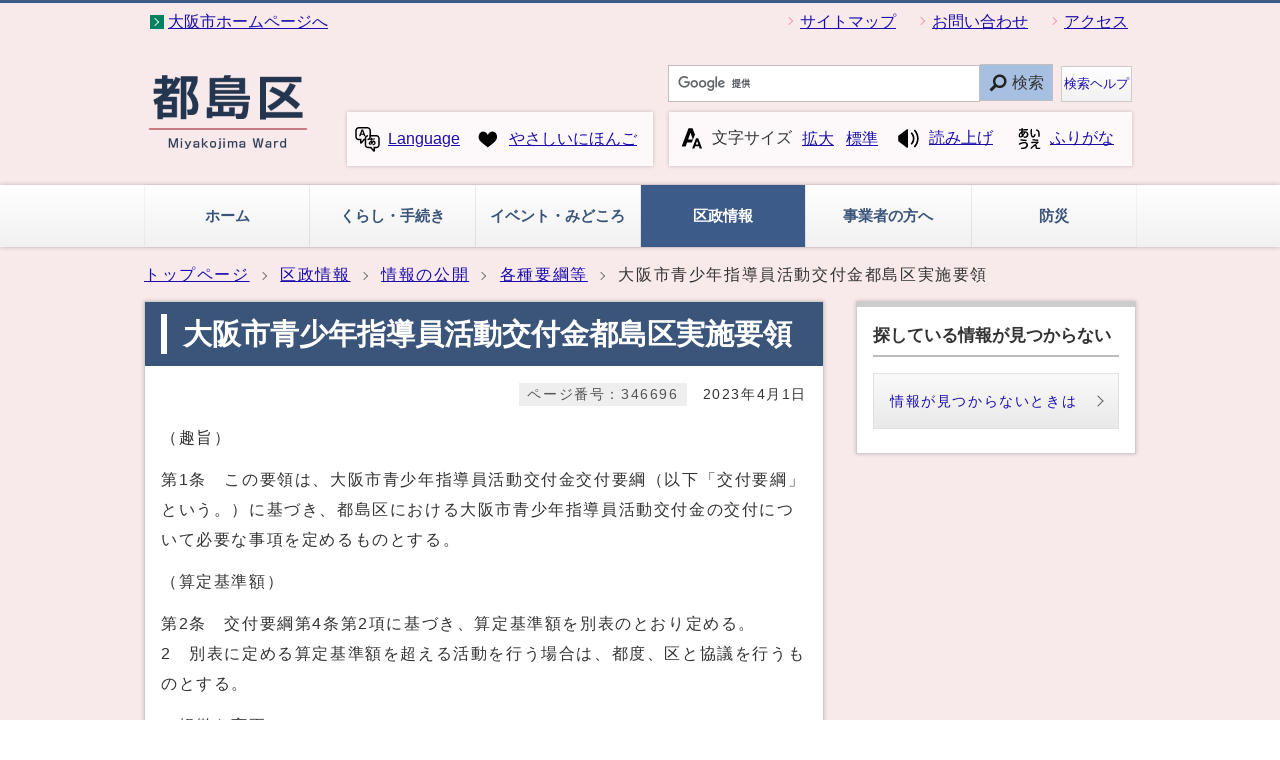

--- FILE ---
content_type: text/html
request_url: https://www.city.osaka.lg.jp/miyakojima/page/0000346696.html
body_size: 29631
content:
<?xml version="1.0" encoding="utf-8" ?>
<!DOCTYPE html PUBLIC "-//W3C//DTD XHTML 1.0 Transitional//EN" "http://www.w3.org/TR/xhtml1/DTD/xhtml1-transitional.dtd">
<html lang="ja" xml:lang="ja" xmlns="http://www.w3.org/1999/xhtml">
<head>
<meta name="viewport" content="width=device-width, initial-scale=1.0" />
<meta http-equiv="X-UA-Compatible" content="IE=edge" />
<meta http-equiv="Content-Type" content="text/html; charset=utf-8" />
<meta http-equiv="Content-Language" content="ja" />
<meta http-equiv="Content-Style-Type" content="text/css" />
<meta http-equiv="Content-Script-Type" content="text/javascript" />
<meta property="og:title" content="大阪市青少年指導員活動交付金都島区実施要領" />
<meta property="og:type" content="website" />
<meta property="og:description" content="（趣旨）第1条　この要領は、大阪市青少年指導員活動交付金交付要綱（以下「交付要綱」という。）に基づき、都島区における大阪市青少年指導員活動交付金の交付について必要な事項を定めるものとする。（算定基準額）第2条　交付要綱第4条第2項に基づき.." />
<meta property="og:url" content="https://www.city.osaka.lg.jp/miyakojima/page/0000346696.html" />
<meta property="og:site_name" content="大阪市" />
<meta property="og:image" content="https://www.city.osaka.lg.jp/miyakojima/css/img/ogp_image.png" />
<meta name="thumbnail" content="https://www.city.osaka.lg.jp/miyakojima/css/img/ogp_image.png" />
<title>大阪市都島区：大阪市青少年指導員活動交付金都島区実施要領 （…&gt;情報の公開&gt;各種要綱等）</title>
<base href="https://www.city.osaka.lg.jp/miyakojima/" />
<script type="text/javascript">
var urlpath="https://www.city.osaka.lg.jp/miyakojima/"; 
</script>
<link rel="alternate" title="都島区" href="https://www.city.osaka.lg.jp/miyakojima/rss/rss.xml" type="application/rss+xml" />

<link rel="stylesheet" type="text/css" href="https://www.city.osaka.lg.jp/css/import_ku.css" media="screen,print" />
<link rel="stylesheet" type="text/css" href="css/import.css" media="screen,print" />
<link id="changecss" rel="stylesheet" type="text/css" href="css/color01.css" media="screen,print" />
<!--[if IE 8]>
<link rel="stylesheet" type="text/css" href="https://www.city.osaka.lg.jp/css/import_ku_ie80.css" media="screen,print" />
<![endif]-->
<!--[if IE 9]>
<link rel="stylesheet" type="text/css" href="https://www.city.osaka.lg.jp/css/import_ku_ie90.css" media="screen,print" />
<![endif]-->

<script type="text/javascript" src="https://cdn-eas.readspeaker.com/script/8856/webReader/webReader.js?pids=wr&amp;disable=translation,lookup" id="rs_req_Init"></script>
<script type="text/javascript" src="https://www.city.osaka.lg.jp/js/jquery-1.12.3.min.js"></script>
<script type="text/javascript" src="https://www.city.osaka.lg.jp/js/toolbox.js"></script>
<script type="text/javascript" src="https://www.city.osaka.lg.jp/js/jquery.bxslider_top.js"></script>
<link href="https://www.city.osaka.lg.jp/css/img/favicon.ico" rel="shortcut icon" />
<link rel="stylesheet" type="text/css" href="https://www.city.osaka.lg.jp/js/jquery.sidr.dark.css" media="screen and (max-width:998px), print and (max-width:998px)" />

<script type="text/javascript">
$(function(){
    $("dl.mol_adobe").each(function(){
        if($(this).find("a").attr('href').indexOf('//www.microsoft.com/ja-jp/download/details.aspx?id=4') != -1 ||
           $(this).find("a").attr('href').indexOf('//www.microsoft.com/ja%2djp/download/details.aspx?id=4') != -1 || 
           $(this).find("a").attr('href').indexOf('//www.microsoft.com/ja-jp/download/details.aspx?id=10') != -1 || 
           $(this).find("a").attr('href').indexOf('//www.microsoft.com/ja%2djp/download/details.aspx?id=10') != -1 ||
           $(this).find("a").attr('href').indexOf('//www.microsoft.com/ja-jp/download/details.aspx?id=13') != -1 ||
           $(this).find("a").attr('href').indexOf('//www.microsoft.com/ja%2djp/download/details.aspx?id=13') != -1 ) {
            $(this).remove();
        }
    });
});
</script>



<!-- KanaboWeb -->
<script type="text/javascript" src="https://www.city.osaka.lg.jp/js/kanaboweb_s.2.2.4.js"></script>

<script type="text/javascript">
	KanaboWeb.host_id = "city.osaka";
	KanaboWeb.show_header = true;


</script>
<style type="text/css">
.f_on
{ 
	display: inline; 
}
.f_off
{ 
	display: none; 
}
.furigana .f_on
{ 
	display: none; 
}
.furigana .f_off
{ 
	display: inline; 
}
</style>

<!-- KanaboWeb -->

<script type="text/javascript">
window.rsConf = { general: { usePost: true } };
</script>


<!-- Google Tag Manager -->
<script>(function(w,d,s,l,i){w[l]=w[l]||[];w[l].push({'gtm.start':
new Date().getTime(),event:'gtm.js'});var f=d.getElementsByTagName(s)[0],
j=d.createElement(s),dl=l!='dataLayer'?'&l='+l:'';j.async=true;j.src=
'https://www.googletagmanager.com/gtm.js?id='+i+dl;f.parentNode.insertBefore(j,f);
})(window,document,'script','dataLayer','GTM-KGK4TZK');</script>
<!-- End Google Tag Manager -->
<script type="text/javascript">
  (function(i,s,o,g,r,a,m){i['GoogleAnalyticsObject']=r;i[r]=i[r]||function(){
  (i[r].q=i[r].q||[]).push(arguments)},i[r].l=1*new Date();a=s.createElement(o),
  m=s.getElementsByTagName(o)[0];a.async=1;a.src=g;m.parentNode.insertBefore(a,m)
  })(window,document,'script','//www.google-analytics.com/analytics.js','ga');

  ga('create', 'UA-68277760-1', {'allowLinker': true});
  ga('require', 'linker');
  ga('linker:autoLink', ['sc.city.osaka.lg.jp']);
  ga('require', 'linkid', 'linkid.js');
  ga('send', 'pageview');

</script>

</head>
<body id="body" class="global_sub ku_sub global_kiji ku_kiji">
<!-- Google Tag Manager (noscript) -->
<noscript><iframe src="https://www.googletagmanager.com/ns.html?id=GTM-KGK4TZK"
height="0" width="0" style="display:none;visibility:hidden" title="Google Tag Manager"></iframe></noscript>
<!-- End Google Tag Manager (noscript) -->

<img id="TOPPAGE" class="anchor" src="images/clearspacer.gif" alt="ページの先頭です" width="1" height="1" />
<div id="all">
<!-- ▼▼▼▼▼ヘッダー▼▼▼▼▼ -->
            <div id="header">

<div id="header_fullblock01">
<div class="head_skip"><p><a href="https://www.city.osaka.lg.jp/miyakojima/page/0000346696.html#HONBUN" id="skip" name="skip">共通メニューなどをスキップして本文へ</a></p></div>
<div class="h_box01 clear">
<ul class="icon04 list_l clear">
<li><a href="/index.html">大阪市ホームページへ</a></li>
</ul>
<ul class="icon01 list_r clear">

<li><a href="https://www.city.osaka.lg.jp/miyakojima/sitemap.html">サイトマップ</a></li>
<li><a href="https://www.city.osaka.lg.jp/miyakojima/category/4042-47-0-0-0-0-0-0-0-0.html">お問い合わせ</a></li>
<li><a href="https://www.city.osaka.lg.jp/miyakojima/page/0000016183.html">アクセス</a></li>

</ul>
</div><!--h_box01-->
</div><!--header_fullblock01-->

<!-- ▼▼▼▼header_in開始▼▼▼▼ -->
<div id="header_in" class="clear">

<div class="header_block01">
<div class="h_box01 max_w">

<div class="h1"><a href="./index.html"><img src="https://www.city.osaka.lg.jp/miyakojima/design_img/head_con_id.png" alt="都島区役所" /></a></div>

</div><!--h_box01-->
</div><!--header_block01-->

<div class="header_block03">

<div id="search_type01">
<p class="ac_type01"><a href="javascript:void()"><img src="/css/img/search_btn_show.gif" alt="検索を表示する" /></a></p><!--ac_type01-->
<div class="search_box">
<form method="get" id="cse-search-box" class="google-search" name="google-search" action="https://google.com/cse"><input type="text" class="q" name="q" value="" title="検索キーワード" /><button type="submit" class="search_button" name="sa">検索</button><input type="hidden" name="cx" value="000245616995763389932:wvedeane_0m" /><input type="hidden" name="ie" value="UTF-8" /><script type="text/javascript" src="//www.google.com/cse/brand?form=cse-search-box&amp;lang=ja"></script><span class="search_help"><a href="/main/site_policy/0000000118.html">検索ヘルプ</a></span></form>
</div><!--header_search-->
</div><!--search_type01-->

<div class="h_box01">

<div class="h_box01_01">
<div id="lang_select">
<p lang="en" xml:lang="en"><a href="javascript:void(0)" xml:lang="en" lang="en"><span class="icon_type_25px"><img src="/css/img/ico_spe.svg" alt="" /></span>Language</a></p>
<ul class="noborder">
<li class="list_en"><a href="https://www-city-osaka-lg-jp.j-server.com/LUCOSAKAC/ns/tl_ex.cgi?SURL=https://www-city-osaka-lg-jp.j-server.com/LUCOSAKAC/ns/warning_mess.cgi%3furl=https://www.city.osaka.lg.jp/miyakojima/page/0000346696.html&amp;SLANG=ja&amp;TLANG=en&amp;XMODE=0" lang="en" xml:lang="en">English</a></li><li class="list_zh"><a href="https://www-city-osaka-lg-jp.j-server.com/LUCOSAKAC/ns/tl_ex.cgi?SURL=https://www-city-osaka-lg-jp.j-server.com/LUCOSAKAC/ns/warning_mess.cgi%3furl=https://www.city.osaka.lg.jp/miyakojima/page/0000346696.html&amp;SLANG=ja&amp;TLANG=zh&amp;XMODE=0" lang="zh" xml:lang="zh">中文簡体</a></li><li class="list_ko"><a href="https://www-city-osaka-lg-jp.j-server.com/LUCOSAKAC/ns/tl_ex.cgi?SURL=https://www-city-osaka-lg-jp.j-server.com/LUCOSAKAC/ns/warning_mess.cgi%3furl=https://www.city.osaka.lg.jp/miyakojima/page/0000346696.html&amp;SLANG=ja&amp;TLANG=ko&amp;XMODE=0" lang="ko" xml:lang="ko">한글</a></li><li class="list_pt"><a href="/main/site_policy/0000000153.html#HONBUN" lang="en" xml:lang="en">Other Languages</a></li><li class="close"><a href="javascript:void(0)">閉じる</a></li>
</ul>
</div><!--lang_select--><p class="yasasii_link"><a href="/miyakojima/category/4042-16-0-0-0-0-0-0-0-0.html"><span class="icon_type_25px"><img src="/css/img/ico_hrt.svg" alt="" /></span>やさしいにほんご</a></p>
</div>

<div class="h_box01_02">
<div id="font">
<p><span class="icon_type_25px"><img src="/css/img/ico_fon.svg" alt="" /></span>文字サイズ</p><ul><li><a href="javascript:textSizeUp();">拡大</a></li><li><a href="javascript:textSizeReset();">標準</a></li></ul>
<noscript><p class="noscript">文字サイズ変更機能を利用するにはJavaScript（アクティブスクリプト）を有効にしてください。JavaScript（アクティブスクリプト） を無効のまま文字サイズを変更する場合には、ご利用のブラウザの表示メニューから文字サイズを変更してください。</p></noscript>
</div><!--font--><div id="ruby_read">
<ul><li class="read_link"><a rel="nofollow" accesskey="L" class="rs_href" href="https://app-eas.readspeaker.com/cgi-bin/rsent?customerid=8856&amp;lang=ja_jp&amp;readid=main&amp;url=" onclick="readpage(this.href, 'xp1'); return false;"><span class="icon_type_25px"><img src="/css/img/ico_red.svg" alt="" /></span>読み上げ</a></li><li class="ruby_link"><span class="f_on"><a href="javascript:KanaboWeb.execCommand('on')"><span class="icon_type_25px"><img src="/css/img/ico_rbi.svg" alt="" /></span>ふりがな</a></span><span class="f_off"><a href="javascript:KanaboWeb.execCommand('off')"><span class="icon_type_25px"><img src="/css/img/ico_rbi.svg" alt="" /></span>はずす</a></span></li>
</ul>
</div><!--ruby_read-->
</div>

</div><!--h_box01-->

</div><!--header_block02-->
</div><!--header_in-->
<!-- ▲▲▲▲header_in閉じ▲▲▲▲ -->

<p id="menu_button" class="link_white noborder"><a class="simple-menu" href="#sidr"><span class="icon_ham"></span><span class="menu_text">メニュー</span></a></p>

<div id="header_fullblock02" class="header_navi clear">
<div id="sidr">

<p class="close"><a class="simple-menu" href="#sidr">閉じる</a></p>

<div id="header_navi">

<div class="header_navi_list header_navi_top link_white">
<p><strong><a href="./index.html"><span>ホーム</span></a></strong></p>
</div><!--
--><div class="header_navi_list">
<p><strong><a href="/miyakojima/category/4042-0-0-0-0-0-0-0-0-0.html"><span>くらし・手続き</span></a></strong></p>
</div><!--
--><div class="header_navi_list">
<p><strong><a href="/miyakojima/category/4043-0-0-0-0-0-0-0-0-0.html"><span>イベント・みどころ</span></a></strong></p>
</div><!--
--><div class="header_navi_list header_navi_select">
<p><strong><a href="/miyakojima/category/4044-0-0-0-0-0-0-0-0-0.html"><span>区政情報</span></a></strong></p>
</div><!--
--><div class="header_navi_list">
<p><strong><a href="/miyakojima/category/4045-0-0-0-0-0-0-0-0-0.html"><span>事業者の方へ</span></a></strong></p>
</div><!--
--><div class="header_navi_list header_rev">
<p><strong><a href="/miyakojima/category/4055-0-0-0-0-0-0-0-0-0.html"><span>防災</span></a></strong></p>
</div>

<div class="header_oth_sp header_navi_list">
<ul class="icon01">

<li><a href="https://www.city.osaka.lg.jp/miyakojima/sitemap.html">サイトマップ</a></li><li><a href="https://www.city.osaka.lg.jp/miyakojima/category/4042-47-0-0-0-0-0-0-0-0.html">お問い合わせ</a></li><li><a href="https://www.city.osaka.lg.jp/miyakojima/page/0000016183.html">アクセス</a></li>
<li><a href="https://www.city.osaka.lg.jp/index.html"><strong>大阪市ホームページへ</strong></a></li>
</ul>
</div><!--header_cat_sp-->

<div class="header_cat_sp header_navi_list">
<p lang="en" xml:lang="en"><strong><a href="javascript:void(0)"><span>Language</span></a></strong></p>
<ul class="icon01 translate_list">
<li class="list_en"><a href="https://www-city-osaka-lg-jp.j-server.com/LUCOSAKAC/ns/tl_ex.cgi?SURL=https://www-city-osaka-lg-jp.j-server.com/LUCOSAKAC/ns/warning_mess.cgi%3furl=https://www.city.osaka.lg.jp/miyakojima/page/0000346696.html&amp;SLANG=ja&amp;TLANG=en&amp;XMODE=0" lang="en" xml:lang="en">English</a></li>
<li class="list_zh"><a href="https://www-city-osaka-lg-jp.j-server.com/LUCOSAKAC/ns/tl_ex.cgi?SURL=https://www-city-osaka-lg-jp.j-server.com/LUCOSAKAC/ns/warning_mess.cgi%3furl=https://www.city.osaka.lg.jp/miyakojima/page/0000346696.html&amp;SLANG=ja&amp;TLANG=zh&amp;XMODE=0" lang="zh" xml:lang="zh">中文簡体</a></li>
<li class="list_ko"><a href="https://www-city-osaka-lg-jp.j-server.com/LUCOSAKAC/ns/tl_ex.cgi?SURL=https://www-city-osaka-lg-jp.j-server.com/LUCOSAKAC/ns/warning_mess.cgi%3furl=https://www.city.osaka.lg.jp/miyakojima/page/0000346696.html&amp;SLANG=ja&amp;TLANG=ko&amp;XMODE=0" lang="ko" xml:lang="ko">한글</a></li>
<li class="list_ot"><a href="/main/site_policy/0000000153.html#HONBUN" lang="en" xml:lang="en">Other Languages</a></li>
</ul>
</div><!--header_cat_sp-->

</div><!--header_navi-->
<p class="close"><a class="simple-menu" href="#sidr">閉じる</a></p>
</div><!--sidr-->
</div><!--header_fullblock02-->

</div><!--header-->
<a id="HONBUN" class="anchor" tabindex="-1"><img src="images/clearspacer.gif" alt="メニューの終端です。" width="1" height="1" /></a>
      <!-- ▲▲▲▲▲ヘッダー▲▲▲▲▲ -->
<!-- ▼▼▼▼▼▼▼▼パンくずリスト▼▼▼▼▼▼▼▼ -->
<div id="pankuzu" class="sp_none">
<div class="pankuzu_width clear">
<ul>
<li><a href="https://www.city.osaka.lg.jp/miyakojima/index.html">トップページ</a></li>

<li><a href="https://www.city.osaka.lg.jp/miyakojima/category/4044-0-0-0-0-0-0-0-0-0.html">区政情報</a></li>

<li><a href="https://www.city.osaka.lg.jp/miyakojima/category/4044-9-0-0-0-0-0-0-0-0.html">情報の公開</a></li>

<li><a href="https://www.city.osaka.lg.jp/miyakojima/category/4044-9-8-0-0-0-0-0-0-0.html">各種要綱等</a></li>

<li>大阪市青少年指導員活動交付金都島区実施要領</li>
</ul>

</div>
</div>
<!-- ▲▲▲▲▲▲▲▲パンくずリスト▲▲▲▲▲▲▲▲ -->
<!-- ▼▼▼▼▼メイン▼▼▼▼▼ -->
<div id="main">
<div id="xp1" class="rs_preserve rs_skip rs_splitbutton rs_addtools rs_exp"></div>
<div id="main_naka" class="clear">
<div id="page_left_box">

<div id="sub_h1_wrap">
<div id="sub_h1_box"><h1><span class="line">大阪市青少年指導員活動交付金都島区実施要領</span></h1></div>
<div class="clear">
<div class="page_day01"><p>2023年4月1日</p></div>
<div class="page_num01"><p><span class="p_coler01">ページ番号：346696</span></p></div>
</div>
</div><!--sub_h1_wrap-->

<div class="left_wrap_lower"><div id="mol_contents" class="mol_contents"><div class="mol_textblock"><p>（趣旨）</p><p>第1条　この要領は、大阪市青少年指導員活動交付金交付要綱（以下「交付要綱」という。）に基づき、都島区における大阪市青少年指導員活動交付金の交付について必要な事項を定めるものとする。</p><p>（算定基準額）</p><p>第2条　交付要綱第4条第2項に基づき、算定基準額を別表のとおり定める。<br />2　別表に定める算定基準額を超える活動を行う場合は、都度、区と協議を行うものとする。</p><p>（軽微な変更）</p><p>第3条　交付要綱第8条第1項第1号における軽微な変更は次のとおりとする。</p><p>(1)事業開催日の変更</p><p>(2)支出内容の変更</p><p>附　則（平成26年4月1日）<br />　この要領は、平成26年4月1日から施行する。</p><p>附　則（平成27年4月1日）<br />　この要領は、平成27年4月1日から施行する。</p><p>附　則（平成28年4月1日）<br />　この要領は、平成28年4月1日から施行する。</p><p>附　則（令和5年4月1日）<br />　この要領は、令和5年4月1日から施行する。</p></div><div class="mol_attachfileblock"><p class="mol_attachfileblock_title"><strong>別表（第2条関係）</strong></p><ul><li><a href="./cmsfiles/contents/0000346/346696/beppyou.pdf"><img width="22" height="24" class="icon" alt="" src="images/pdf.gif" />別表（第2条関係）(PDF形式, 71.96KB)</a></li></ul><dl class="mol_filesup mol_adobe" lang="ja">
<dt><a href="http://acrobat.adobe.com/jp/ja/acrobat/pdf-reader.html" target="_blank"><img width="128" alt="" src="/images/get_adobe_reader.png" />Adobe Acrobat Reader DCのダウンロード（無償）<span class="window"><img alt="別ウィンドウで開く" src="css/img/new_window01.svg" /></span></a></dt>
<dd>PDFファイルを閲覧できない場合には、Adobe 社のサイトから Adobe Acrobat Reader DC をダウンロード（無償）してください。</dd>
</dl></div><div class="mol_attachfileblock"><p class="mol_attachfileblock_title"><strong>参考資料</strong></p><ul><li><a href="./cmsfiles/contents/0000346/346696/seisikatudoukoufukinnyoukou.pdf"><img width="22" height="24" class="icon" alt="" src="images/pdf.gif" />大阪市青少年指導員活動交付金交付要綱(PDF形式, 219.02KB)</a></li><li><a href="./cmsfiles/contents/0000346/346696/seisikatudoukoufukinnyoukouyousiki.pdf"><img width="22" height="24" class="icon" alt="" src="images/pdf.gif" />大阪市青少年指導員活動交付金交付要綱様式(PDF形式, 176.95KB)</a></li><li><a href="./cmsfiles/contents/0000346/346696/seisikouhuyoukouyousiki.doc"><img width="22" height="24" class="icon" alt="" src="images/doc.gif" />大阪市青少年指導員活動交付金交付要綱様式(DOC形式, 69.50KB)</a></li></ul><dl class="mol_filesup mol_adobe" lang="ja">
<dt><a href="http://acrobat.adobe.com/jp/ja/acrobat/pdf-reader.html" target="_blank"><img width="128" alt="" src="/images/get_adobe_reader.png" />Adobe Acrobat Reader DCのダウンロード（無償）<span class="window"><img alt="別ウィンドウで開く" src="css/img/new_window01.svg" /></span></a></dt>
<dd>PDFファイルを閲覧できない場合には、Adobe 社のサイトから Adobe Acrobat Reader DC をダウンロード（無償）してください。</dd>
</dl></div></div>


<div class="sns_box clear"><p class="sns_window"><span class="window"><img src="css/img/new_window01.svg" alt="" />SNSリンクは別ウィンドウで開きます</span></p><ul class="sns_lst"><li class="sns_btn"><a href="http://www.facebook.com/sharer.php?u=https%3A%2F%2Fwww.city.osaka.lg.jp%2Fmiyakojima%2Fpage%2F0000346696.html&amp;t=%E5%A4%A7%E9%98%AA%E5%B8%82%E9%83%BD%E5%B3%B6%E5%8C%BA%EF%BC%9A%E5%A4%A7%E9%98%AA%E5%B8%82%E9%9D%92%E5%B0%91%E5%B9%B4%E6%8C%87%E5%B0%8E%E5%93%A1%E6%B4%BB%E5%8B%95%E4%BA%A4%E4%BB%98%E9%87%91%E9%83%BD%E5%B3%B6%E5%8C%BA%E5%AE%9F%E6%96%BD%E8%A6%81%E9%A0%98" target="_blank"><img src="/images/facebook.svg" alt="Facebookでシェア" /></a></li>
<li class="sns_btn"><a href="https://twitter.com/intent/tweet?original_referer=https%3A%2F%2Fwww.city.osaka.lg.jp%2Fmiyakojima%2Fpage%2F0000346696.html&amp;source=tweetbutton&amp;text=%E5%A4%A7%E9%98%AA%E5%B8%82%E9%83%BD%E5%B3%B6%E5%8C%BA%EF%BC%9A%E5%A4%A7%E9%98%AA%E5%B8%82%E9%9D%92%E5%B0%91%E5%B9%B4%E6%8C%87%E5%B0%8E%E5%93%A1%E6%B4%BB%E5%8B%95%E4%BA%A4%E4%BB%98%E9%87%91%E9%83%BD%E5%B3%B6%E5%8C%BA%E5%AE%9F%E6%96%BD%E8%A6%81%E9%A0%98&amp;url=https%3A%2F%2Fwww.city.osaka.lg.jp%2Fmiyakojima%2Fpage%2F0000346696.html" target="_blank"><img src="/images/twitter.svg" alt="Xでポストする" /></a></li>
</ul></div></div>
</div>
<div id="page_right_box">
<div class="right_navi01 right_navi_none">
<div class="h2_box clear"><h2>探している情報が見つからない</h2></div>
<div class="right_navi_lower">
<p class="btn02"><a href="/main/site_policy/0000000117.html">情報が見つからないときは</a></p>
</div>
</div>
</div><!--page_right_box-->
<div class="dami"><img src="images/clearspacer.gif" alt="" width="1" height="1" /></div>



<div class="mol_subblock mol_con">
<h2>このページの作成者・問合せ先</h2>
<h3>大阪市都島区役所 まちづくり推進課</h3>
<p>〒534-8501　大阪市都島区中野町2丁目16番20号</p>

<p><strong>電話：</strong><a href="tel:0668829734">06‐6882‐9734</a></p><p><strong>ファックス：</strong>06‐6352‐4558</p><p><a href="https://sc.city.osaka.lg.jp/mail/inquiry.cgi?so=b2a3357c147a4972bd31ac607ed803bd703613fc&amp;ref=miyakojima%2Fpage%2F0000346696.html">メール送信フォーム</a></p>
</div>

<!-- ▲バナー広告▲ -->
</div>
</div>


<!-- ▲▲▲▲▲メイン▲▲▲▲▲ -->
<!-- ▼▼▼▼▼▼▼▼パンくずリスト▼▼▼▼▼▼▼▼ -->
<div id="foot_pankuzu">
<div class="pankuzu pc_none">
<div class="pankuzu_width clear">
<ul>
<li><a href="https://www.city.osaka.lg.jp/miyakojima/index.html">トップページ</a></li>

<li><a href="https://www.city.osaka.lg.jp/miyakojima/category/4044-0-0-0-0-0-0-0-0-0.html">区政情報</a></li>

<li><a href="https://www.city.osaka.lg.jp/miyakojima/category/4044-9-0-0-0-0-0-0-0-0.html">情報の公開</a></li>

<li><a href="https://www.city.osaka.lg.jp/miyakojima/category/4044-9-8-0-0-0-0-0-0-0.html">各種要綱等</a></li>

<li>大阪市青少年指導員活動交付金都島区実施要領</li>
</ul>

</div>
</div>
</div>

<div id="foot_pankuzu_sub">
<div class="pankuzu">
<div class="pankuzu_width clear">
<div class="h3_box clear"><h3>このページへの別ルート</h3><p><a href="javascript:void()">表示</a></p></div>
<div class="pan_lower clear">
<ul>
<li><a href="https://www.city.osaka.lg.jp/index.html">大阪市総合トップ</a></li><li><a href="https://www.city.osaka.lg.jp/shisei/index.html">市政</a></li>

<li><a href="https://www.city.osaka.lg.jp/shisei/category/3061-0-0-0-0-0-0-0-0-0.html">市政情報の公表（オープン市役所）</a></li>



<li><a href="https://www.city.osaka.lg.jp/shisei/category/3061-3-0-0-0-0-0-0-0-0.html">要綱・要領等のオープン化</a></li>



<li><a href="https://www.city.osaka.lg.jp/shisei/category/3061-3-2-0-0-0-0-0-0-0.html">分類からさがす</a></li>



<li><a href="https://www.city.osaka.lg.jp/shisei/category/3061-3-2-6-0-0-0-0-0-0.html">まちづくり、住まい、交通、消防・防災・防犯</a></li>



<li><a href="https://www.city.osaka.lg.jp/shisei/category/3061-3-2-6-2-0-0-0-0-0.html">要領</a></li>


<li>大阪市青少年指導員活動交付金都島区実施要領</li>
</ul>
<ul>
<li><a href="https://www.city.osaka.lg.jp/index.html">大阪市総合トップ</a></li><li><a href="https://www.city.osaka.lg.jp/shisei/index.html">市政</a></li>

<li><a href="https://www.city.osaka.lg.jp/shisei/category/3061-0-0-0-0-0-0-0-0-0.html">市政情報の公表（オープン市役所）</a></li>



<li><a href="https://www.city.osaka.lg.jp/shisei/category/3061-3-0-0-0-0-0-0-0-0.html">要綱・要領等のオープン化</a></li>



<li><a href="https://www.city.osaka.lg.jp/shisei/category/3061-3-1-0-0-0-0-0-0-0.html">所属名からさがす</a></li>



<li><a href="https://www.city.osaka.lg.jp/shisei/category/3061-3-1-7-0-0-0-0-0-0.html">都島区役所</a></li>



<li><a href="https://www.city.osaka.lg.jp/shisei/category/3061-3-1-7-2-0-0-0-0-0.html">要領</a></li>


<li>大阪市青少年指導員活動交付金都島区実施要領</li>
</ul>
</div>
</div>
</div>
</div>
<!-- ▲▲▲▲▲▲▲▲パンくずリスト▲▲▲▲▲▲▲▲ -->
<!-- ▼▼▼▼▼フッター▼▼▼▼▼ -->
<div id="footer">

<div id="footer_fullblock01" class="clear">
<p id="foot_up" class="noborder"><a href="https://www.city.osaka.lg.jp/miyakojima/page/0000346696.html#TOPPAGE"><span class="icon_type_25px"><img src="/css/img/ico_top.svg" alt="" /></span>ページの先頭へ戻る</a></p>
</div><!--footer_fullblock01-->

<div id="footer_fullblock02" class="clear">
<div id="footer_in" class="clear">
<div class="clm3_1 max_w clear">

<!-- ▼レフトカラム▼ -->
<div class="f_box01">
<div class="h2_box clear"><h2>大阪市都島区役所</h2><p><a href="javascript:void()">表示</a></p></div><!--h2_box-->
<div class="footer_lower">
<h3><a href="/miyakojima/page/0000016183.html#a">区役所の所在地・アクセス</a></h3>
<address>〒534-8501 大阪市都島区中野町2-16-20</address>
<p><a href="/miyakojima/page/0000016183.html#2">区役所駐車場（有料）</a></p>
<h3><a href="/miyakojima/page/0000016187.html#kuyakusho">区役所の業務（保健衛生以外）</a></h3>
<p>土日を除く平日の9時から17時30分</p>
<p>祝日、12月29日から1月3日は休業</p>
<p><a href="/miyakojima/page/0000089802.html">区役所の一部業務は受付時間帯を延長中</a></p>
<h3>区役所の連絡先</h3>
<address>電話:06-6882-9986（代表）</address>
<address>ファックス:06-6352-4558</address>
<p><a href="/miyakojima/soshiki_list.html">各部署の電話・ファックス・メール</a></p>
</div><!--footer_lower-->
</div><!--footer_address-->
<!-- ▲レフトカラム▲ -->

<!-- ▼センターカラム▼ -->
<div class="f_box01">
<div class="h2_box clear"><h2>保健福祉センター分館</h2><p><a href="javascript:void()">表示</a></p></div><!--h2_box-->
<div class="footer_lower">
<h3><a href="/miyakojima/page/0000016183.html#3">分館の所在地・アクセス</a></h3>
<address>〒534-0027 大阪市都島区中野町5-15-21</address>
<h3><a href="/miyakojima/page/0000016187.html#bunkan">分館の業務（保健衛生）</a></h3>
<p>土日を除く平日の9時から17時30分</p>
<p>祝日、12月29日から1月3日は休業</p>
<h3>分館の連絡先</h3>
<address>電話:06-6882-9986（代表）</address>
<address>ファックス:06-6925-3972</address>
<p><a href="/miyakojima/soshiki_list.html">各部署の電話・ファックス・メール</a></p>
</div><!--footer_lower-->
</div><!--footer_address-->
<!-- ▲センターカラム▲ -->

<!-- ▼ライトカラム▼ -->
<div id="footer_address" class="f_box01">
<div class="h2_box clear"><h2>このサイトについて</h2><p><a href="javascript:void()">表示</a></p></div><!--h2_box-->
<div class="footer_lower">
<ul><li><a href="https://www.city.osaka.lg.jp/main/site_policy/0000000115.html">サイトの使い方</a></li> 
<li><a href="https://www.city.osaka.lg.jp/main/site_policy/0000000120.html">サイトの考え方</a></li> 
<li><a href="https://www.city.osaka.lg.jp/miyakojima/sitemap.html">サイトマップ</a></li> 
<li><a href="https://www.city.osaka.lg.jp/miyakojima/page/0000078821.html">サイト管理者</a></li> 
<li><a href="https://www.city.osaka.lg.jp/main/site_policy/0000000123.html">個人情報の取り扱い</a></li> 
<li><a href="https://www.city.osaka.lg.jp/main/site_policy/0000000124.html">著作権・免責</a></li> 
</ul></div><!--footer_lower-->
</div><!--footer_address-->
<!-- ▲ライトカラム▲ -->
</div>
</div><!--footer_in-->
</div><!--footer_fullblock02-->

<div id="footer_fullblock03" class="clear">
<p class="foot_copy" lang="en" xml:lang="en">Copyright (C) City of Osaka All rights reserved.</p>
</div><!--footer_fullblock03-->

</div><!--footer-->

<!-- ▲▲▲▲▲フッター▲▲▲▲▲ -->
</div>
<script type="text/javascript" src="https://www.city.osaka.lg.jp/js/smooth-scroll.js"></script>
<script type="text/javascript" src="https://www.city.osaka.lg.jp/js/jquery.sidr.js"></script>
<script type="text/javascript" src="https://www.city.osaka.lg.jp/js/drawer_st.js"></script>
<script type="text/javascript" src="https://www.city.osaka.lg.jp/js/dropdown_ku.js"></script>
<script type="text/javascript" src="https://www.city.osaka.lg.jp/js/jquery.equalheight.min.js"></script>
<script type="text/javascript" src="https://www.city.osaka.lg.jp/js/height_st.js"></script>
<script type="text/javascript" src="css/img/color_ku.js"></script>


<!-- Sibulla tracking code start -->
<script type="text/javascript"><!--
(function(){ var b = document.getElementsByTagName('script')[0],sib = document.createElement('script');
sib.type = 'text/javascript';sib.async = true;
sib.src = ('https:' == document.location.protocol ? 'https://' : 'http://') + 'ma001.sibulla.com/dekatag/access?id=aGaskA6u';
b.parentNode.insertBefore(sib,b);}());
//--></script>
<!-- /Sibulla tracking code end -->

</body>
</html>


--- FILE ---
content_type: text/css
request_url: https://www.city.osaka.lg.jp/css/style_ku.css?20170110
body_size: 19296
content:
@charset "UTF-8";
/*区、区扱い局共通スタイル*/
/*▼▼▼▼▼▼▼▼区サイト総合▼▼▼▼▼▼▼▼*/
body{
	font-family: arial , "ヒラギノ角ゴ Pro W3" , "Hiragino Kaku Gothic Pro" , "Meiryo UI" , "メイリオ" , Meiryo , "ＭＳ Ｐゴシック" , "MS PGothic" , sans-serif;
	-webkit-overflow-scrolling: touch;
}
@media screen and (min-width: 998px){
	body{
		position: static !important;
		width: 100% !important;
	}
}
/*▼▼▼▼ヘッダ▼▼▼▼*/
#TOPPAGE {
	background-color:#1F88A8;
}
#header{
	background-color:#fff;
}
#header ul,
#header ol,
#header p,
#header table,
#header input{
	letter-spacing:normal;
}
button, input, textarea, select{
	border-width:1px;
}
/*▼▼トップリンクエリア▼▼*/
#header_fullblock01 {
	padding: 4px 0;
	border-bottom: 1px solid #ccc;
	background: #fff;
}
#header_fullblock01 .h_box01 {
	margin:0 auto;
	max-width:992px;	
}
#header_fullblock01 .h_box01 .list_l {
	float:left;
}
#header_fullblock01 .h_box01 .list_r {
	float:right;
}
#header_fullblock01 .h_box01 ul {
	margin: 0;
}
#header_fullblock01 .h_box01 ul li {
	margin-right:8px;
	display:inline-block;
}

/*header_in*/
#header_in{
	margin:0 auto;
	max-width:992px;
	position:relative;
}
/*block01*/
#header_in .header_block01{
	margin:32px 0 0 0;
	text-align:left;
	float:left;
}
#header_in h1,#header_in .h1{
	margin:0;
	width:240px;
}
#header_in h1 img,#header_in .h1 img{
	width:100%;
}
/*block03*/
#header_in .header_block03{
	margin:8px 0 0 0;
	float:right;
	text-align:right;
	z-index:999;
}
#header_in .header_block03 .h_box01{
	margin:0 0 4px 0;
}
#header_in .header_block03 .h_box02,#header_in .header_block03 .h_box03{
	margin:0 0 8px 0;
}
#header_in .header_block03 > div{
	z-index:999;
}
#header_in .header_block03 > div a{
	z-index:999;
}
#header_in [class*="icon_type_"] img{
	vertical-align:middle;	
}
/*▼▼他言語翻訳▼▼*/
#header_in #lang_select {
	margin:0 0 0 16px;
	display:inline-block;
}
#header_in #lang_select p {
    display: inline-block;
    margin: 0;
    padding: 0;
}
#header_in #lang_select p span{
}
#header_in #lang_select ul {
    display: inline-block;
    margin: 0;
}
#header_in #lang_select ul li{
	margin:0;
	padding:0;
	display:inline-block;
	line-height:1em;
}
#header_in #lang_select li a{
    margin:0 0px 0 8px;
	padding:4px 0px 4px 8px;
	border-left:1px solid #ccc;
    background-image: none;
	white-space:nowrap;
}
#header_in #lang_select .noborder li a:link {
	text-decoration: underline!important;
}
#header_in #lang_select .noborder li a:visited {
	text-decoration: underline!important;
}
#header_in #lang_select .noborder li a:hover {
	text-decoration: none!important;
}
#header_in #lang_select .noborder li a:active {
	text-decoration: none!important;
}
/*▼▼読み上げ、ふりがな▼▼*/
#header_in #ruby_read{
	display:inline-block;
}
#header_in #ruby_read ul {
	margin:0;	
}
#header_in #ruby_read ul li{
	margin-left:8px;
    display:inline-block;
	line-height:1em;
}
#header_in #ruby_read li a{
    margin:0;
	padding:4px 8px;
    background-image: none;
	white-space:nowrap;
	box-shadow:none;
	display:block;
}

/*▼▼フォントサイズ▼▼*/
#header_in #font {
	margin:0 0 0 16px;
	display:inline-block;
}
#header_in #font p {
    display: inline-block;
    margin: 0px 0 0 0;
    padding: 0;
    vertical-align: top;
}
#header_in #font ul {
    display: inline-block;
    margin: 0;
}
#header_in #font ul li{
	margin-left:8px;
    display:inline-block;
	line-height:1em;
}
#header_in #font li a{
    margin: 0;
	padding:8px 2px;
    background-image: none;
	white-space:nowrap;
	display:block;
}
#header_in #font.noborder li a:link {
	text-decoration: underline!important;
}
#header_in #font.noborder li a:visited {
	text-decoration: underline!important;
}
#header_in #font.noborder li a:hover {
	text-decoration: none!important;
}
#header_in #font.noborder li a:active {
	text-decoration: none!important;
}

/*▼▼背景色▼▼*/
#header_in #bg_color {
	margin:0 0 0 16px;
	display:inline-block;
}
#header_in #bg_color p {
    display: inline-block;
    margin: 0px 0 0 0;
    padding: 0;
    vertical-align: top;
}
#header_in #bg_color ul {
    display: inline-block;
    margin: 0;
}
#header_in #bg_color ul li{
	margin-left:4px;
    display:inline-block;
	line-height:1em;
}
#header_in #bg_color li a{
    margin: 0;
	padding:8px 8px;
    background-image: none;
	white-space:nowrap;
    display:block;
}
#header_in #bg_color .bg_01 a{
	color: #333;
	background:#e9e9e9;
}
#header_in #bg_color .bg_01 a:hover{
	color: #e9e9e9;
	background:#333;
}
#header_in #bg_color .bg_01 a:focus{
	border: 2px solid #E60C0C;
}
#header_in #bg_color .bg_02 a{
	color: #ff0;
	background-color: #0000bc;
}
#header_in #bg_color .bg_02 a:hover{
	color: #0000bc;
	background-color: #ff0;
}
#header_in #bg_color .bg_02 a:focus{
	border: 2px solid #E60C0C;
}
#header_in #bg_color .bg_03 a{
	color: #333;
	background-color: #FF0;
}
#header_in #bg_color .bg_03 a:hover{
	color: #FF0;
	background-color: #333;
}
#header_in #bg_color .bg_03 a:focus{
	border: 2px solid #E60C0C;
}
#header_in #bg_color .bg_04 a{
	color: #fff;
	background-color: #000;
}
#header_in #bg_color .bg_04 a:hover{
	color: #000;
	background-color: #fff;
}
#header_in #bg_color .bg_04 a:focus{
	border: 2px solid #E60C0C;
}
#header_in #bg_color.noborder li a:link {
	text-decoration: underline!important;
}
#header_in #bg_color.noborder li a:visited {
	text-decoration: underline!important;
}
#header_in #bg_color.noborder li a:hover {
	text-decoration: none!important;
}
#header_in #bg_color.noborder li a:active {
	text-decoration: none!important;
}

/*ドロワーベース*/
#translate {
	position:relative;
}
#translate > p a{
    margin:0;
	padding:4px;
    background-image: none;
	border:1px solid #ccc;
	white-space:nowrap;
	background: #eee;
}
#translate > ul {
	padding: 0;
	display: none;
	z-index: 9999;
	position: absolute;
	top: 100%;
	left: 0;
	width: 100%;
	background: #fff;
	border:1px solid #00956E;
	text-align: center;
}
#translate > ul li{
	margin:0;	
}
#translate > ul a {
	padding:12px;
	border-bottom:1px solid #00956E;
	display:block;	
}

/*▼▼サイト内検索▼▼*/
.search_box .search_button{
	position:relative;
	padding-left:32px;
	border-left:0;
}
.search_box .search_button::before{
	content: '';
	background:url(img/ico_src.png) 0 0 no-repeat transparent;
	position: absolute;
	top:8px;
	left:8px;
	height:20px;
	width:20px;
	background-size:20px 20px;
}
#search_type01 .search_box {
	color: #333;
}
#header_in #search_type01 .q {
    width:312px !important;
	height:37px !important;
}
#search_type01 .ac_type01 {
	display: none;
}
#search_type01 .search_help {
	display:inline-block;
	font-size:80%;
}
#search_type01 .search_help a{
    margin: 0 0 0 8px;
	padding:4px;
    background-image: none;
	white-space:nowrap;
	display:block;
}
@media screen and (min-width: 998px){
	#search_type01 .search_box{
		display: block !important;
	}
}

/*▼▼スマートフォン用ドロワー▼▼*/
#menu_button{
	display:none;
}
#header_fullblock02{
	padding:0px 0px;
	background-color:#EDF8FC;	
}
#header_fullblock02 #sidr{
	margin:0 auto;
	max-width:992px;	
}

/*▼▼グローバルナビ▼▼*/
#header_fullblock02 #header_navi{
	float:right;
}
#header_fullblock02 #header_navi .header_navi_list{
	margin:0 0 0 1px;
	display:inline-block;
	position: relative;
	width:197px;
	text-align:center;
	background-color:#add8e6;
	box-sizing:border-box;
	z-index: 2;
}
#header_fullblock02 #header_navi .header_navi_select{
	background-color: #1F88A8;
	box-shadow:0px -4px 10px -6px #00392a inset;
	-moz-box-shadow:0px -4px 10px -6px #00392a inset;
	-webkit-box-shadow:0px -4px 10px -6px #00392a inset;
}
#header_fullblock02 #header_navi .header_navi_list:hover{
	background-color: #1F88A8;
	/* box-shadow 
	box-shadow:0px -4px 12px -8px #006d50 inset;
	-moz-box-shadow:0px -4px 12px -8px #006d50 inset;
	-webkit-box-shadow:0px -4px 12px -8px #006d50 inset;*/
	box-shadow:0px -4px 10px -6px #00392a inset;
-moz-box-shadow:0px -4px 10px -6px #00392a inset;
-webkit-box-shadow:0px -4px 10px -6px #00392a inset;
}
#header_fullblock02 #header_navi .header_navi_list:hover > p a{
	color:#fff;	
}
#header_fullblock02 #header_navi .header_navi_list:hover > p span::before{
	top:0.3em;
	border-color:#fff;	
}
#header_fullblock02 #header_navi p{
	margin:0px 0;
	padding:0px 0;
	border:0;
}
#header_fullblock02 #header_navi p a{
	padding-top:16px;
	padding-bottom:16px;
	width:100%;
	display:block;
	font-size:105%;
}
#header_fullblock02 #header_navi .header_navi_list > ul {
	padding:16px;
	display: none;
	z-index: 999;
	position: absolute;
	top: 100%;
	left: 0;
	width:395px;
	border:1px solid #1F88A8;
	background: #fff;
	text-align:left;
}
#header_fullblock02 #header_navi .header_navi_list > ul li{
	margin-left:0;
	margin-bottom:8px;
	padding-left:24px;
}
#header_fullblock02 #header_navi .header_navi_list > ul li:hover{
	background-color:#EDF8FC;
}
#header_fullblock02 #header_navi .header_navi_list > ul a::after {
	border-color:#1F88A8!important;
}
#header_fullblock02 #header_navi .header_rev > ul {
	left: -198px;
}

/*グローバルナビPC非表示*/
@media screen and (min-width:999px){
	#sidr #header_navi{
		display: block !important;
	}
	#sidr .close{
		display: none !important;
	}
	#sidr .search_box {
		display: none !important;
	}
	#sidr #header_navi .header_cat_sp {
		display: none !important;
	}
}
/*▲▲ヘッダ▲▲*/

/*▼▼▼▼▼▼テンプレートパターン▼▼▼▼▼▼*/
/*スライドショー*/
.bx-viewport {
    height: 400px !important;
    width: 992px !important;
}

/*▼▼▼▼タブメニュー▼▼▼▼*/
.tabbox .tabnavi > ul{
    margin: 0;
    padding: 0;
}
.tabbox .clm2_2 > ul > li {
	margin-bottom: 0;
	padding: 0;
	border: 0;
}
.tabbox .clm3_3 > ul > li {
	margin-bottom: 0;
	padding: 0;
	border: 0;
}
.tabbox .clm4_4 > ul > li {
	margin-bottom: 0;
	padding: 0;
	border: 0;
}
.tabbox .clm8 > ul > li {
	margin: 0 1% 0 0;
	padding: 0;
	border: 0;
	width: 11.6%;
	min-width: 75.9375px;
    float: left;
	font-size: 75%;
}
.tabbox .clm8 > ul > li:nth-child(8n) {
	margin-right:0;
}

.tabnavi{
    overflow: hidden;
    margin: 0;
    padding: 0;
    list-style: none;
	text-align: center;
}
.tabnavi li a{
	display: block;
	padding: 8px 4px;
	background: #eee;
    cursor: pointer;
	font-weight: bold;
	line-height: 1.5em;
	box-sizing: content-box;
}
.tabnavi li a:hover,
.tabnavi li a.active{
	background: #add8e6;
}
.tabcontent {
    background: #add8e6;
    padding: 8px;
}
#main .tabcontent > div > div {
	margin-bottom:0;	
}
/*仮スタイル*/
.tabbox .new000 {
	background: #fff;
	padding: 8px;
}
.tabbox .new000 lu li {
	padding: 0;
	margin: 0;
}
/*▲▲▲▲タブメニュー▲▲▲▲*/

/*▼▼▼▼フリーHTML（SNS）▼▼▼▼*/
.sns_wrap{
	margin-left: auto;
	margin-right: auto;
	max-width: 992px;
	overflow: hidden;
}
.sns_wrap .sns_box{
	width: 476px;
}
.sns_wrap .sns_box:first-child{
	float: left;	
}
.sns_wrap .sns_box:last-child{
	float: right;	
}
.sns_box .sns_skip{
	margin: 0;
	padding: 0;
	border: 0;
	background: none;
	text-align: center;
	overflow: hidden;
}
.sns_box .sns_skip a{
	clip: rect(1px, 1px, 1px, 1px);
	height: 1px;
	overflow: hidden;
	position: absolute !important;
	font-size: 86%;
	line-height: 1.5em;
}
.sns_box .sns_skip a:focus{
	margin: 0 0 10px;
	padding: 5px 15px;
	border: 1px solid #ccc;
	clip: auto;
	height: auto;
	overflow: visible;
	position: static !important;
	background-color: #fff !important;
	display: inline-block !important;
}
.sns_box .twitter{
	border: 1px solid #ccc;
	overflow-y: scroll;
	height: 350px;
	margin-bottom: 24px;
}
.sns_box .facebook{
	margin: 0 auto 24px;
	text-align: center;
}
/*▲▲▲▲フリーHTML（SNS）▲▲▲▲*/

/*▼▼▼▼コンテンツエリアのサイト内検索▼▼▼▼*/
/*サイト内検索*/
#search_type02 {
	padding: 16px;
	background: #f6f6f6;
	border: 1px solid #ccc;
}
#search_type02 .search_box {
	color: #333;
	padding: 8px 0;
	background: #e0e0e0;
	text-align: center;
}
#search_type02 .search_box .q {
	width: 80% !important;
	padding: 8px;
    box-sizing: border-box;
}
#search_type02 .search_box .search_button {
    background: #bfbfbf;
    box-sizing: border-box;
}
#search_type02 .ac_type01 {
	display: none;
}
#search_type02 .search_help a{
    margin: 0 0 0 8px;
}
/*▲▲▲▲コンテンツエリアのサイト内検索▲▲▲▲*/

/*▼▼▼▼バナー広告▼▼▼▼*/
/*バナー広告使用例*/
.bana .clm7_4 ul{
	border: 1px solid #ccc;
	margin: 0;
	padding: 1.5% 1.5% 0;
}
.bana .clm7_4 ul li{
	text-align: center;
}
/*▲▲▲▲バナー広告▲▲▲▲*/

/*▲▲▲▲▲▲テンプレートパターン▲▲▲▲▲▲*/

/*▼▼フッタ▼▼*/
#footer{
	margin:24px 0 0 0;
	font-size:90%;	
}
#footer_fullblock01{
	border:0;	
}
.footer_fullblock02{
	margin:0px auto;
	max-width:992px;
}
#footer_link{
	margin:0 0 8px 0;	
}
.footer_lower .side li{
	margin:0 0 16px 0;	
}
.footer_lower .side li h2,
.footer_lower .side li h3,
.footer_lower .side li p,
.footer_lower .side li address{
	display:inline;	
}
#footer_in h2{
	font-size:110%;
	line-height:1.8em;
}
#footer_address h2,
#footer h3{
	font-weight: normal;
	margin:0 16px 0px;
	font-size:100%;	
}
#footer_in p{
	margin:0;
}
/*▼▼ページの先頭へ戻る▼▼*/
#footer_fullblock01 #foot_up {
	margin:0px auto 0 auto;
	max-width:992px;
	width:100%;
	text-align:right;
}
#footer_fullblock01 #foot_up a{
	padding:8px;
	font-size:80%;
	display:inline-block;
}
#footer_fullblock01 #foot_up a span img{
	vertical-align:middle;
}
/*表示・隠すボタン*/
#footer_in .h2_box h2{
	margin:0;
	float:left;
}
#footer_in .h2_box p{
	display:none;
}
#footer_in .h2_box img{
	width: 40px;
}
#footer_in .h2_box a{
	background: #fff;
	color: #222;
	border: 1px solid #222;
	display: inline-block;
	font-size: 120%;
	float:right;
	text-align: center;
	text-decoration: none;
	padding: 4px 4px 4px 14px;
	width: auto;
	position: relative;
	letter-spacing: -0.03px;
}
#footer_in .h2_box a:before,
#footer_in .h2_box a:after{
	content: '';
	position: absolute;
	background: #555;
}
#footer_in .h2_box a:before{
	top: 50%;
	left: 4px;
	margin-top: -1px;
	height: 2px;
	width: 8px;
}
#footer_in .h2_box a:after{
	top: 50%;
	left: 7px;
	margin-top: -4px;
	height: 8px;
	width: 2px;
}
#footer_in .h2_box.active a:after{
	display: none;
}
/*コピーライト*/
#footer_fullblock03{
	background-color:#ddd;
}
#footer_fullblock03 .foot_copy{
	margin:0 auto;
	padding:8px;
	font-size:80%;
	max-width:992px;
}
/*▲▲フッタ▲▲*/
/*▲▲▲▲▲区サイト総合▲▲▲▲▲*/


/*▼▼▼▼▼下層ページのスタイル▼▼▼▼▼*/
.ku_sub #main {
    margin-top: 0;
}
.ku_sub #main_naka {
    margin-top: 0;
}
#main_naka #page_left_box {
	background-color: #fff;
	margin-bottom: 24px;
}
.ku_sub #main .left_wrap_lower {
    background: #fff;
    padding: 16px 16px 0.1px 16px;
}
/*▼▼▼▼見出しのスタイル▼▼▼▼*/
/*▼▼h1エリア▼▼*/
#sub_h1_wrap {
    margin: 0 0 0 0;
    background-color: #fff;
}
#sub_h1_box {
    margin: 0 0 0 0;
    background-color: #008260;
    padding: 12px 0 12px 16px;
}
#sub_h1_box h1 {
    border-left: 6px solid #fff;
    color: #fff;
}
#sub_h1_wrap .page_num01,
#sub_h1_wrap .category_p01 {
	padding-left: 16px;
	padding-right: 16px;
}
/*▲▲h1エリア▲▲*/
/*▲▲▲▲見出しのスタイル▲▲▲▲*/

/*▼▼▼▼パンくずリストのスタイル▼▼▼▼*/
#pankuzu,
.pankuzu{
	background: none;
}
/*▲▲▲▲パンくずリストのスタイル▲▲▲▲*/

 /*▼▼▼▼表示・非表示▼▼▼▼*/
#main .slidemenu_lst .h4_box {
	padding: 8px;
	cursor: pointer;
	position: relative;
	text-align: right;
}
 #main .slidemenu_lst .h4_box .slidemenu_lst_text {
	 font-size: 110%;
	 font-weight: normal;
	 padding: 3px 50px 2px 6px;
	 margin: 0;
}
#main .slidemenu_lst .h4_box p {
    display: block;
	margin: 0;
}
#main .slidemenu_lst .h4_box img{
	width: 40px;
}
#main .slidemenu_lst .h4_box a {
    position: absolute;
    top: 10px;
    right: 8px;
    background: #eee;
	border: 1px solid #aaa;
	display: inline-block;
	font-size: 80%;
	float:right;
	text-align: center;
	text-decoration: none;
	padding: 0 4px 0 14px !important;
	width: auto;
	letter-spacing: -0.03px;
}
#main .slidemenu_lst .h4_box a:before,
#main .slidemenu_lst .h4_box a:after{
	content: '';
	position: absolute;
	background: #555;
}
#main .slidemenu_lst .h4_box a:before{
	top: 50%;
	left: 4px;
	margin-top: -1px;
	height: 2px;
	width: 8px;
}
#main .slidemenu_lst .h4_box a:after{
	top: 50%;
	left: 7px;
	margin-top: -4px;
	height: 8px;
	width: 2px;
}
#main .slidemenu_lst .h4_box.active a:after{
	display: none;
}
 #main .slidemenu_lst ul {
	display: none;
}
/*▲▲▲▲表示・非表示▲▲▲▲*/

/*▼▼▼▼分類カテゴリー▼▼▼▼*/
#cat_news_wrap .news01 h2, #cat_news_wrap .news02 h2 {
    border-bottom: 2px solid #bbb;
}
#cat_news_wrap .news01 .border_type02::after, #cat_news_wrap .news02 .border_type02::after {
    height: 2px;
    bottom: -2px;
}
/*▲▲▲▲分類カテゴリー▲▲▲▲*/

/*▼▼▼▼ピックアップ一覧▼▼▼▼*/
#pickuplist p{
    padding: 8px 16px;
}
/*▲▲▲▲ピックアップ一覧▲▲▲▲*/

/*▼▼▼▼新着情報一覧▼▼▼▼*/
#newlist p {
    padding: 16px 16px 0;
}
/*▲▲▲▲新着情報一覧▲▲▲▲*/

/*▼▼▼▼イベント▼▼▼▼*/
#sub_h1_wrap .event_p01 {
    padding: 16px 16px 0;
}
#main .event_month_wrap .event_month {
    padding: 16px 16px 0;
	margin-bottom: 0;
}
#page_right_box .right_navi01.map_ward .right_navi_lower li.select {
    background: #eee;
    margin-left: 8px;
    padding: 0px 8px 0px 20px;
	position: relative;
}
#page_right_box .right_navi01.map_ward .right_navi_lower li.select::after {
    display: block;
    content: '';
    position: absolute;
    top: 0.7em;
    left: 6px;
    width: 6px;
    height: 6px;
    border-right: 1px solid #666;
    border-bottom: 1px solid #666;
    -webkit-transform: rotate(-45deg);
    transform: rotate(-45deg);
}
#main .event_navi_wrap .event_navi {
    padding: 16px 0 0;
	margin-left: 16px;
	margin-right: 16px;
}
#main .event_month_wrap.btm .event_month {
    padding-bottom: 16px;
}
/*▲▲▲▲イベント▲▲▲▲*/

/*▲▲▲▲▲下層ページのスタイル▲▲▲▲▲*/

--- FILE ---
content_type: text/css
request_url: https://www.city.osaka.lg.jp/miyakojima/css/style.css
body_size: 48155
content:
@charset "UTF-8";

/*▼▼▼▼▼▼▼▼都島区共通▼▼▼▼▼▼▼▼*/
body {
	background: #f8e9eb;
}
/*▼▼▼▼レイアウトに関するスタイル▼▼▼▼*/
#main{
	margin:24px auto 0;
	width: 992px;
}
#zone010203{
	margin-top:24px;
}
#zone01{
	margin: 0 3% 0 0;
	width: 48.5%;
	float:left;
}
#zone02{
	width: 48.5%;
	float:right;
}
#zone03{
	margin:0 auto;
	max-width:992px;
	width:100%;	
}
#zone04{
	margin:0 auto;
	max-width:992px;
	width:100%;	
}
/*▲▲▲▲レイアウトに関するスタイル▲▲▲▲*/

/*▼▼▼▼ヘッダー▼▼▼▼*/
#TOPPAGE {
    background-color: #3c5b88;
}
#header {
    background-color: #f8e9eb;
}
#header ul, #header ol, #header p, #header table, #header input {
    letter-spacing: 0em;
}
.search_box .search_button {
    background: #A7C0E2;
}
/*ヘッダートップ*/
#header_fullblock01 {
	border: none;
    background: #f8e9eb;
	padding-bottom: 8px;
}
#header_fullblock01 .icon01 li > a::after {
	border-color:#F291A0;	
}
#header_fullblock01 .h_box01 .icon04 li > a::after {
    background-color: #008260;
}
/*サイトID*/
#header_in {
    margin: 4px auto 8px;
    display: flex;
    align-items: center;
}
#header_in .header_block01 {
    margin: 20px 0;
}
#header_in .h1 {
    width: 160px;
}
#header_in .h1 img {
    width: 100%;
}
/*header_block01*/
#header_in .header_block03{
	margin: 8px 0 0 auto;
}
#header_in .header_block03 .h_box01{
	display: flex;
	flex-wrap: wrap;
}
#header_in .header_block03 #search_type01{
	width: 100%;
	margin: 0 0 10px;
}
#search_type01 .search_help{
	margin: 0 0 0 8px;
}
#search_type01 .search_help a{
	background: transparent linear-gradient(#FFF, #F1F1F1) repeat scroll 0% 0%;
	border: 1px solid #ccc;
	text-decoration: none;
	display: flex;
	padding: 2px;
	margin: 0;
	width: 100%;
	justify-content: center;
	min-height: 36px;
	align-items: center;
}
#header_in .header_block03 .h_box01 .h_box01_01{
	background: rgba(255,255,255,0.7);
	box-shadow: 0 0 4px rgba(0, 0, 0, 0.2);
	padding: 8px;
	margin-right: 16px;
	display: flex;
	align-items: center;
}
#header_in .header_block03 .h_box01 .h_box01_02 {
  background: rgba(255,255,255,0.7);
  box-shadow: 0 0 4px rgba(0, 0, 0, 0.2);
  padding: 8px 10px;
  display: flex;
  align-items: center;
}
#header_in #lang_select{
	position: relative;
	margin: 0;
}
#header_in #lang_select ul{
	padding: 0;
	display: none;
	z-index: 9999;
	position: absolute;
	top: 100%;
	left: 0;
	width: 200px;
	background: #fff;
	border: 1px solid #ccc;
	text-align: center;
}
#header_in #lang_select > ul li{
	margin: 0;
	display: block;
	line-height: 1.5em;
}
#header_in #lang_select > ul .list_li{
	background: #E2F7FB;
}
#header_in #lang_select > ul a {
	padding: 12px;
	margin: 0;
	border: none;
	border-bottom: 1px solid #ccc;
	display: block;
}
#header_in #lang_select > ul .close{
	border-bottom: 0;
}
#header_in #lang_select > ul .close a{
	border: 0;
}
#header_in #lang_select > ul .close a::before{
	top: 19px;
}
#header_in .yasasii_link{
	margin: 0 0 0 8px;
	display: inline-block;
}
#header_in .yasasii_link a{
	margin: 0;
	padding: 4px 8px;
	background-image: none;
	white-space: nowrap;
	box-shadow: none;
	display: block;
}
#header_in #font{
	margin: 0;
}
/*▼▼グローバルメニュー▼▼*/
#sidr #header_navi {width: 100%;}
#header_fullblock02 {
	background: #fff;
    background: transparent linear-gradient(#FFF, #F1F1F1) repeat scroll 0% 0%;
    box-shadow: 0px 0px 5px rgba(0, 0, 0, 0.24);
}
#header_fullblock02 #header_navi .header_navi_list:hover {
    background: #3c5b88;
}
#header_fullblock02 #header_navi .header_navi_list a {
	color: #3A547A;
	text-decoration: none;
	padding: 16px 8px;
}
#header_navi p a span {
	padding: 0 3px;
	font-size: 90%;
}
#header_navi p a span::before {
	border-color:#BA5463;
	display: none;
}
#header_navi p a span img {
	width: 25px;
	height: 25px;
	margin: -4px 0 3px 3px;
}
#header_fullblock02 #header_navi .header_navi_list:hover > p span::before{
	top:0.3em;
	border-color:#F291A0;	
}
#header_fullblock02 #header_navi .header_navi_select > p span::before{
	border-color:#F291A0;	
}
#header_fullblock02 #header_navi .header_navi_list {
	background: #fff;
    background: transparent linear-gradient(#FFF, #F1F1F1) repeat scroll 0% 0%;
    box-shadow: 0px 0px 1px rgba(0, 0, 0, 0.24);
    width: calc((100% - 6px) / 6);
}
#header_fullblock02 #header_navi .header_navi_select{
    background: #3c5b88;
}
#header_fullblock02 #header_navi .header_navi_select a{
	color: #fff;
}
#header_fullblock02 #header_navi .header_oth_sp{
	display: none;
}
#header_fullblock02 #header_navi .header_navi_list > ul {
    width: 331px;
    border: 1px solid #3b557a;
}
#header_fullblock02 #header_navi .header_rev > ul {
    left: -166px;
}
#header_fullblock02 #header_navi .header_navi_list > ul a::after {
	border-color:#3b557a!important;
}
@media screen and (max-width:998px){	
	#header_navi p a span {
		padding: 0 0 0 16px;
		font-size: inherit;
	}
}

/*▲▲グローバルメニュー▲▲*/
/*▲▲▲▲ヘッダー▲▲▲▲*/

/*▼▼▼▼メインコンテンツ▼▼▼▼*/
/*▼▼検索フォーム▼▼*/
#search_type02{
	background: #fff;
	border: 1px solid #ccc;
	box-shadow: 0 0 4px rgba(0, 0, 0, 0.2);
}
#search_type02 .search_box{
	background: transparent;
	display: flex;
}
#search_type02 .search_box form{
	width: calc(100% - 120px);
}
#search_type02 .search_box .q{
	width: calc(100% - 80px) !important;
}
#search_type02 .search_box .search_button{
	background: #A7C0E2;
	width: 80px;
}
#search_type02 .search_box p{
	width: 120px;
	padding-left: 16px;
	margin: 0;
}
#search_type02 .search_box p a{
	background: transparent linear-gradient(#FFF, #F1F1F1) repeat scroll 0% 0%;
	border: 1px solid #ccc;
	text-decoration: none;
	font-size: 85%;
	display: inline-block;
	padding: 2px;
	margin: 0;
	width: 100%;
}
/*▲▲検索フォーム▲▲*/
/*▼▼スライドショー▼▼*/
.vis_twitter{
	margin: 16px auto;
	width: 100%;
}
#main #vis {
	margin-bottom:34px;
	width:auto;
	overflow:hidden;
}
#main #vis.vis_h300 {
	width: 70%;
	margin: 0;
	overflow: unset;
	float: left;
	position: relative;
	height: 263px !important;
}
#main .vis_h300 .bx-viewport {
	box-shadow: 0 0 6px rgba(0, 0, 0, 0.6);
	height: auto !important;
	left: 0;
	border-width: 0;
	box-shadow: none;
	background: transparent;
}
#main #vis_bg{
	margin:0 auto;
	max-width:992px;
	overflow: hidden;
}
#main #vis ul li img{
	width: 70%;
}
#main .mod-bxslider-demo-01 {
    overflow: hidden;
}
#main #vis .bx-viewport::before,
#main #vis .bx-viewport::after {
    content: "";
    position: absolute;
    top: 0;
    bottom: 0;
    left: -100%;
    background-color: rgba(227, 240, 237, 0.6);
    z-index: 1000;
}
#main #vis .bx-wrapper .bx-viewport {
    left: 0;
    border-width: 0;
    box-shadow: none;
}
@media screen and (min-width:999px){
#main #vis .bx-wrapper .bx-viewport {
    overflow: visible !important;
}
}
#main #vis ul li img{
	width: 70%;
	box-shadow: 0 9px 3px -10px #000;
}
#vis ul li a:focus img{
	border: 2px solid #005ECC;
}
#main #vis .bx-viewport:before {
    right: 100%;
    left: -100%;
}
#main #vis .bx-viewport:after {
    left: 100%;
    right: -100%;
}
.bx-pager-item a.active {
  background-color: #A7C0E2;
  color: #333 !important;
  font-weight: bold;
}
.bx-wrapper {
   position: inherit;
}
.bx-controls{
	position: absolute;
	height: auto;
	bottom: 0;
}
.vis_outside .bx-pager{
	width: 75%;
}
/*▲▲スライドショー▲▲*/
/*▼フリーHTML（Twitter）▼*/
.vis_twitter .sns_box{
	width: 28%;
	float: right;
}
.vis_twitter .sns_box .twitter {
	height: 254px;
	margin: 0;
}
/*▲フリーHTML（Twitter）▲*/

/*▼▼zone02▼▼*/
/*▼新着情報・お知らせ・イベント情報▼*/
#zone02 .h2_box {
	margin: 0 0 0 0;
	padding: 12px;
	box-shadow: 0 0 4px rgba(0, 0, 0, 0.2);
	background: #3c5b88;
}
#zone02 .h2_box h2 {
	color: #fff;
	font-size: 130%;
	padding-left: 12px;
	border-left: 4px solid #F291A0;
}
#zone02 .h2_box h2 a{
	color: #fff;
}
#zone02 .h2_box p {
	margin-left: 8px;
}
#zone02 .h2_box .h2_link {
    margin: 5px 0px 0px 0px;
	font-size: 90%;
}
#zone02 .h2_link .list {
	margin:0;
	padding:8px;
	border: 1px solid #6a81a4;
	color: #333;
	text-decoration: none;
	background: #b7d5ff;
	background: -moz-linear-gradient(top,  #b7d5ff 0%, #87b9ff 100%);
	background: -webkit-linear-gradient(top,  #b7d5ff 0%,#87b9ff 100%);
	background: linear-gradient(to bottom,  #b7d5ff 0%,#87b9ff 100%);
}
#zone02 .h2_link .rss {
	margin:0;
	padding:8px;
	border: 1px solid #daa846;
	color: #333;
	text-decoration: none;
	background: #f0c168;
	background: -moz-linear-gradient(top,  #f0c168 0%, #e69d0e 100%);
	background: -webkit-linear-gradient(top,  #f0c168 0%,#e69d0e 100%);
	background: linear-gradient(to bottom,  #f0c168 0%,#e69d0e 100%);
}
#zone02 .h2_link a:hover {
	background: #3b557a;
	color: #ffffff;
}
/*新着*/
#zone02 .new {
	background: #fff;
    margin: 0;
	border: 1px solid #ccc;
	box-shadow: 0 0 4px rgba(0, 0, 0, 0.2);
	margin: 0 0 24px 0;
	padding: 0;
}
#zone02 .new lu li {
	padding: 0;
	margin: 0;
}
#zone02 .new_lower {
  padding: 8px 16px 16px;
}
#zone02 .new_lower ul{
	overflow: auto;
	padding-right: 16px;
	height: 272px;
}
#zone02 .new .icon04 {
    padding-left: 24px;
}
#zone02 .new .icon04 li > a::before, #zone02 .new .icon04 li > a::after {
    top: 1.2em;
    background-color: #BA5463;
}
@media screen and (min-width: 481px) and (max-width:491px){	
	#zone02 .new_lower ul {height: 424px;}
}
@media screen and (min-width: 422px) and (max-width:480px){	
	#zone02 .new_lower ul {height: 242px;}
}
@media screen and (min-width: 306px) and (max-width:421px){	
	#zone02 .new_lower ul {height: 363px;}
}
@media screen and (max-width:305px){	
	#zone02 .new_lower ul {height: 485px;}
}

/*イベント*/
#zone01 .event {
	background: #fff;
    margin: 0;
	border: 1px solid #ccc;
	box-shadow: 0 0 4px rgba(0, 0, 0, 0.2);
	margin: 0 0 24px 0;
	padding: 0;
}
#zone01 .event_lower{
	padding: 8px 16px 16px;
}
#zone01 .event ul{
	height: 100px;
	overflow: auto;
	padding-right: 16px;
}
#zone01 .event .icon04 {
    padding-left: 0;
    margin: 0;
}
#zone01 .event .icon04 li > a::before, #zone01 .event .icon04 li > a::after {
    background-color: #BA5463;
}
#zone01 .event li .list {
    margin-left: 4px;
}
/*▲新着情報・お知らせ・イベント情報▲*/
/*▼地域活動協議会▼*/
#zone02 .freemap{
	box-shadow: 0 0 4px rgba(0, 0, 0, 0.2);
	margin: 0 0 24px 0;
	border: 1px solid #ccc;
	background: #fff;
}
#zone02 .freemap .freemap_lower{
	border: 1px solid #ccc;
	background: #fff;
}
#zone02 .freemap .left_box{
	width: 297px;
	float: right;
	display: flex;
	flex-wrap: wrap;
}
#zone02 .freemap .freemap_text{
	margin: 8px auto;
	line-height: 1.2em;
}
#zone02 .freemap .map_img{
	width: 194px;
	margin: 0 auto 8px;
	padding-bottom: 13px;
}
#zone02 .freemap img{
	width: 100%;
	padding: 4px 4px 0px;
}
#zone02 .freemap .right_box{
	display: block;
	float: left;
	width: 180px;
}
#zone02 .freemap .right_box .icon04 {
	overflow: hidden;
	background: #fff;
	padding: 10px;
	margin: 0;
}
#zone02 .freemap .right_box .icon04 li{
	float: left;
	margin: 4px 10px 4px 0;
	width: 100%;
}
#zone02 .freemap .right_box .icon04 li a{
	text-decoration: none;
	padding: 2px 12px 2px 6px;
	width: 100%;
	display: block;
	font-size: 85%;
	border: 1px solid #ccc;
	background: transparent linear-gradient(#FFF, #F1F1F1) repeat scroll 0% 0%;
}
#zone02 .freemap .right_box .icon04 li a::before{
	border-color: #BA5463;
	left: auto;
	right: 6px;
	top: 0.8em;
}
#zone02 .freemap .right_box .icon04 li a::after{
	display: none;
}
@media screen and (max-width:998px){	
	#zone02 .freemap .map_img {
		width: 140px;
		margin-bottom: 0;
	}
	#zone02 .freemap .right_box .icon04 {padding: 10px;}
}

/*▲地域活動協議会▲*/
/*▲▲zone02▲▲*/

/*▼▼zone01▼▼*/
/*▼リンクリスト領域（画像）のスタイル▼*/
#main #zone01 .i_list.icon_list {
	border: 1px solid #ccc;
	box-shadow: 0 0 4px rgba(0, 0, 0, 0.2);
	background: #fff;
}
#main #zone01 .i_list .h2_box{
	margin: 0 0 0 0;
	padding: 12px;
	box-shadow: 0 0 4px rgba(0, 0, 0, 0.2);
	background: #3c5b88;
}
#main #zone01 .i_list h2{
	color: #fff;
	font-size: 130%;
	padding-left: 12px;
	border-left: 4px solid #F291A0;
}
#main #zone01 .i_list > div[class*="clm"] > ul{
	margin:0;
}
#main #zone01 .i_list.icon_list .i_list_lower{
	text-align: center;
	padding: 16px 16px 8px;
}
#main #zone01 .i_list .i_list_lower > ul{
	display: flex;
		flex-wrap: wrap;
}
#main #zone01 .i_list .i_list_lower > ul > li{
	margin-left:0;
	border:0;
    border: 0;
    border-radius: 4px;
}
#main #zone01 .i_list .i_list_lower > ul > li a{
	display: block;
	height: 100%;
	background: #f8e9eb;
	min-height: 95px;
}
#main #zone01 .i_list .ixt_text {
	display: inline-block;
	padding: 1px 0 0;
	line-height: 1.4;
	font-size: 85%;
	margin: 0 0 4px;
    width: 100%;
}
#main #zone01 .i_list .ixt_image{
	display: inline-block;
	margin: 6px 0 8px;
	width: 100% !important;
}
#main #zone01 .i_list.icon_list .ixt_image img{
	height: auto;
	width: 38px;
}
#main #zone01 .i_list.icon_list .i_list_lower > ul > li{
	margin: 0 2% 2% 0;
	width: 32%;
}
#main #zone01 .i_list.icon_list .i_list_lower > ul > li:nth-of-type(3n){
	margin-right: 0;
}
#main #zone01 .i_list.icon_list .i_list_lower > ul > li a{
	padding: 24px 8px;
}
#main #zone01 .i_list .i_list_lower > ul > li > div{
	padding:0;
	background-color:transparent;
	height: 100%;
}
#main #zone01 .i_list .i_list_lower > ul > li > div a{
	display: block;
}
@media screen and (max-width:998px){	
	#main #zone01 .i_list.icon_list .i_list_lower > ul > li a {padding: 8px;}
	#main #zone01 .i_list .ixt_text {padding: 0;}
}

/*▲リンクリスト領域（画像）のスタイル▲*/
/*▲▲zone01▲▲*/

/*▼▼zone04▼▼*/
/*▼画像リスト▼のスタイル▼*/
#main #zone04 .free_shisei{
	margin-bottom: 24px;
}
#main #zone04 .i_list .h2_box{
	margin: 0 0 0 0;
	padding: 12px;
	box-shadow: 0 0 4px rgba(0, 0, 0, 0.2);
	background: #3c5b88;
}
#main #zone04 .i_list h2{
	color: #fff;
	font-size: 130%;
	padding-left: 12px;
	border-left: 4px solid #F291A0;
}
#main #zone04 .free_shisei .i_list_lower{
	padding: 16px 0 0;
}
#main #zone04 .free_shisei ul {
	display: flex;
	flex-wrap: wrap;
}
#main #zone04 .free_shisei ul li{
	box-shadow: 0 0 4px rgba(0, 0, 0, 0.2);
	margin: 0 2% 2% 0;
	width: 18.4%;
}
#main #zone04 .free_shisei ul li:nth-child(5n){
	margin-right: 0;
}
#main #zone04 .free_shisei ul li a{
	display: flex;
	padding: 0;
	width: 100%;
	border: 1px solid #ccc;
	background: transparent linear-gradient(#FFF, #D1DBEB) repeat scroll 0% 0%;
	min-height: 176px;
	height: 100%;
	flex-wrap: wrap;
}
#main #zone04 .free_shisei .ixt_low_right{
	padding: 0;
	text-align: center;
	height: 100%;
}
#main #zone04 .free_shisei .i_list .ixt_text{
	display: flex;
	margin: 0;
	padding: 10px 8px 7px 8px;
	line-height: 1.4;
	width: 100%;
	height: calc(100% - 108px);
	justify-content: center;
	align-items: center;
	flex-wrap: wrap;
}
#main #zone04 .free_shisei .i_list .ixt_image{
	background: #fff;
	display: inline-block;
	height: 108px;
}
#main #zone04 .free_shisei .i_list .ixt_image img{
	width: 100%;
}
#main #zone04 .free_shisei .i_list a:hover .ixt_image img{
	opacity: .8;
}
/*▲▼画像リスト▼のスタイル▲*/
/*▼▼▼フリーXHTML領域▼▼のスタイル▼*/
#main #zone04 .free_gaibu .t_list.default{
	display: flex;
	align-items: center;
	justify-content: space-between;
}
#main #zone04 .free_gaibu .h2_box{
	margin: 8px 24px 0 0;
}
#main #zone04 .free_gaibu .h2_box h2{
	font-size: 130%;
	padding-left: 12px;
	border-left: 4px solid #F291A0;
}
.ku_top #main #zone04 .free_gaibu .t_list.default .t_list_lower > ul > li{
	margin: 8px 16px 0 0;
}
#main #zone04 .free_gaibu .t_list.default .t_list_lower > ul > li::before{
	display: none;
}
#main #zone04 .free_gaibu .t_list.default .t_list_lower a{
	text-decoration: none;
	padding: 2px 8px 2px 20px;
	width: 100%;
	display: block;
	font-size: 85%;
	border: 1px solid #ccc;
	background: transparent linear-gradient(#FFF, #F1F1F1) repeat scroll 0% 0%;
	position: relative;
}
#main #zone04 .free_gaibu .t_list.default .t_list_lower a::before{
	content: "";
	z-index: 2;
	margin: 8px 16px 0 0;
	top: 0.5em;
	left: 4px;
	width: 6px;
	height: 6px;
	border-right: 1px solid #BA5463;
	border-bottom: 1px solid #BA5463;
	-webkit-transform: rotate(-45deg);
	transform: rotate(-45deg);
	display: block;
	position: absolute;
}
/*▲▼▼フリーXHTML領域▼▼のスタイル▲*/
/*▲▲zone04▲▲*/
/*▲▲▲▲メインコンテンツ▲▲▲▲*/

/*▼▼▼▼フッター▼▼▼▼*/
#footer ul, #footer ol, #footer p, #footer table, #footer input {
    letter-spacing: 0em;
}
#footer_fullblock02 {
	border-top: 1px solid #dd9ea7;
}
#footer_fullblock02 h2 {
	font-size: 120%;
}
#footer_fullblock02 h3 {
	font-weight: bold;
    margin: 12px 0 4px 0;
}
#footer_fullblock02 p,
#footer_fullblock02 address {
	font-size: 90%;
}
#footer_fullblock02 .clm3_1 > ul > li, #footer_fullblock02 .clm3_1 > div {
    padding: 8px;
    border: none;
}
#footer_fullblock02 .footer_lower li {
	margin-left: 0;
}
#footer_in{
	margin:0 auto;
	padding:16px 0;	
	max-width:992px;	
}
#footer_fullblock03 {
	color:#fff;
    background-color: #3c5b88;
}
/*▲▲▲▲フッター▲▲▲▲*/

/*▲▲▲▲▲▲▲▲都島区共通▲▲▲▲▲▲▲▲*/

/*▼▼▼▼▼▼▼▼都島区スマートフォン用▼▼▼▼▼▼▼▼*/
@media screen and (max-width:999px){
/*▼▼▼▼レイアウトに関するスタイル▼▼▼▼*/
#main{
	margin: 12px 0 0 0;
	width: auto;
}
#zone010203{
	margin-top:4px;
}
#zone01{
	margin:0 16px;
	width: auto;
	float:none;
}
#zone02{
	margin:0 16px;
	width: auto;
	float:none;
}
#zone03{
	margin:0 16px;
	width: auto;
	float:none;
}
#zone04{
	margin:0 16px;
	width: auto;
	float:none;
}

/*▲▲▲▲レイアウトに関するスタイル▲▲▲▲*/

/*▼▼▼▼ヘッダー▼▼▼▼*/
/*サイトID*/
#header_in {
    margin: 0 auto;
    display: block;
}
#header_in .header_block01 {
    margin: 10px 0 0 0;
}
#header_in .h1 {
    width: 110px;
	margin-left: 16px;
}
#header_in .header_block03 #search_type01{
	margin-bottom: 0;
}
/*header_block01*/
#header_in .header_block03 .h_box01{
	display: none;
}
/*▼▼グローバルメニュー▼▼*/
.sidr {
    background: #555;
}
#header_fullblock02 #header_navi .header_navi_list {
    width: 100%;
    background-color: transparent;
}
#header_fullblock02 #header_navi > div > p {
    border-left: 16px solid #5071A0;
}
#menu_button a {
	background: #3a547a;
}
#header_fullblock02 #header_navi p a {
    font-size: 91%;
}
#header_fullblock02 #header_navi .header_navi_list a {
    font-weight: bold;
    padding: 0 16px;
}
#header_fullblock02 #header_navi .header_navi_list{
    background: transparent;
}
#header_fullblock02 #header_navi .header_navi_list a{
	color: #fff;
}
#header_fullblock02 #header_navi .header_navi_list{
	display: block;
}
#header_fullblock02 #header_navi .header_navi_list > ul {
    border: none;
}
#header_fullblock02 #header_navi .header_oth_sp > ul li a {
    border-left: 16px solid #5071A0;
}
#header_in .header_block03 > div a {
	color: #3b557a;
}
/*▲▲グローバルメニュー▲▲*/
/*▼▼検索フォーム▼▼*/
#search_type02 .search_box{
	display: block;
}
#search_type02 .search_box form{
	width: 100%;
}
#search_type02 .search_box p{
	width: 100%;
	padding: 10px 0 0 0;
}
/*▲▲▲▲ヘッダー▲▲▲▲*/

/*▼▼▼▼メインコンテンツ▼▼▼▼*/

/*▼▼zone01▼▼*/
/*▼▼スライドショー▼▼*/
#main #vis.vis_h300{
	height: auto !important;
	margin-bottom: 8px;
}
.bx-controls{
	position: relative;
}
/*▼フリーHTML（Twitter）▼*/
.vis_twitter .sns_box{
	width: calc(100% - 32px);
}
.vis_twitter .sns_box .twitter{
	height: 350px;
	margin-bottom: 24px;
}
/*▲▲zone01▲▲*/
/*▼▼zone02▼▼*/
/*▼地域活動協議会▼*/
#zone02 .freemap .left_box{
	width: 100%;
	float: none;
	display: block;
}
#zone02 .freemap .freemap_text{
	writing-mode: unset;
	margin: 8px;
}
#zone02 .freemap .freemap_text span{
	display: inline-block;
}
#zone02 .freemap .right_box{
	width: 100%;
	float: none;
}
#zone02 .freemap .right_box .icon04 li:nth-child(n){
	width: calc((100% / 3) - 7px);
	margin: 4px 10px 4px 0;
}
#zone02 .freemap .right_box .icon04 li:nth-child(3n){
	margin-right: 0;
}
#zone02 .freemap .right_box .icon04 li a{
	font-size: 100%;
	padding: 6px 12px 6px 6px;
}
#zone02 .i_list {
	margin-left: 0;
	margin-right: 0;
}
#main #zone02 .i_list.icon_list{
	margin-bottom: 24px;
}
/*▲▲zone02▲▲*/
/*▼▼zone04▼▼*/
/*▼画像リスト▼のスタイル▼*/
#main #zone04 .free_shisei .i_list {
	margin-left: 0;
	margin-right: 0;
}
#main #zone04 .free_shisei ul {display: inherit;}
#main #zone04 .free_shisei ul li:nth-child(n){
	margin: 0 2% 2% 0;
	width: 49%;
	float: left;
}
#main #zone04 .free_shisei ul li:nth-child(even){
	margin-right: 0;
}
#main #zone04 .free_shisei .ixt_low_right {height: inherit;}
#main #zone04 .free_shisei ul li a{
	min-height: auto;
	display: inline-block;
	height: inherit;
}
#main #zone04 .free_shisei ul li .ixt_low_right .ixt_image{
	float: none;
	width: 100%;
	height: inherit;
}
#main #zone04 .free_shisei .i_list .ixt_text {
	display: inline-block;
	height: inherit;
}
/*▼▼▼フリーXHTML領域▼▼のスタイル▼*/
#main #zone04 .free_gaibu .t_list.default{
	display: block;
}
.ku_top #main #zone04 .free_gaibu .t_list.default .t_list_lower > ul > li{
	margin: 8px 0;
}
#main #zone04 .free_gaibu .t_list.default .t_list_lower a{
	padding: 6px 8px 6px 20px;
}
/*▲▲zone04▲▲*/
/*▲▲▲▲メインコンテンツ▲▲▲▲*/

/*▼▼▼▼フッター▼▼▼▼*/
#footer_in{
	padding:16px;
}
#footer_in .h2_box {
    cursor: pointer;
}
#footer_in .h2_box h2 {
	margin-top: 4px;
}
#footer_in .h2_box p {
    display: block;
}
#footer_in .footer_lower {
    display: none;
}
/*▲▲▲▲フッター▲▲▲▲*/
}

@media screen and (max-width:480px){
/*▼▼▼▼メインコンテンツ▼▼▼▼*/
/*▼▼zone02▼▼*/
#kutyou_box .t_list ul li {
    margin-top: 20px;
    margin-bottom: 20px;
	font-size: 100%;
}
#kutyou_box .t_list {
    width: 66%;
	margin: 0;
    padding: 0 12px 12px 8px;
    float: left;
}
#kutyou_box .image {
	width: 34%;
}
.fb_box .i_list .ixt_text {
    padding: 44px 0 0 8px;
    font-size: 150%;
	width: 66%;
}
.fb_box .i_list .ixt_image {
	width: 34%;
}
.kouhou_box .i_list .ixt_text {
    padding: 68px 0 0 8px;
    font-size: 150%;
	width: 66%;
}
.kouhou_box .i_list .ixt_image {
	width: 34%;
}
/*▲▲zone02▲▲*/
/*▲▲▲▲メインコンテンツ▲▲▲▲*/
}
/*▲▲▲▲▲▲▲▲都島区スマートフォン用▲▲▲▲▲▲▲▲*/


/*広告バナー*/
#main .bana {
	font-size: 70%;
    box-shadow: 0 0 4px rgba(0, 0, 0, 0.2);
    border: 1px solid #ccc;
}

/*▼▼▼▼▼▼▼▼▼▼下層ページのスタイル▼▼▼▼▼▼▼▼▼▼*/
/*▼▼▼▼下層PC?スマートフォンスタイル▼▼▼▼*/
#sub_h1_box {
    background-color: #3A547A;
}
#main_naka #page_left_box {
    box-shadow: 0 0 4px rgba(0, 0, 0, 0.2);
    border: 1px solid #ccc;
}
/*組織から探す*/
#soshiki_list01 .border_type02::after {
    background-color: #3A547A;
}
#soshiki_list01.tantou_list .h3_box h3 {
    border-left: 4px solid #3A547A;
}
#soshiki_list01.tantou_list .h4_box h4 {
    background: #CCD9EA;
}
#soshiki_list01.tantou_list .h5_box h5 {
	border-left-color: #B2BBD1;
}
#soshiki_list01.tantou_list .h6_box h6 {
	background: #CCD9EA;
}
/*分類*/
.icon04_cat > li > a::after {
    background-color: #3A547A;
}
.category_wrap01 .h2_box {
    background-color: #CCD9EA;
}
.category_wrap01 {
    border: 1px solid #A8BFDD;
}
.category_wrap01 .category_lower01 .category_list01 ul li a::after {
    background-color: #3A547A;
}
#cat_news_wrap .news01 .border_type02::after,
#cat_news_wrap .news02 .border_type02::after {
    background-color: #3A547A;
}
/*イベント*/
#main .event_month_wrap .event_month .month_select {
    background: #3A547A;
    border: 2px solid #3A547A;
}
#main .event_month_wrap .event_month li {
    background: #fff;
    border: 2px solid #3A547A;
}
#event_wrap .border_type02::after {
    background-color: #3A547A;
}
#main .event_navi_wrap .event_navi {
    border-bottom: 4px solid #3A547A;
}
#main .event_navi_wrap .event_navi li.cat_select {
    background: #3A547A;
}
#main .event_navi_wrap .event_navi li {
    background: #CCD9EA;
}
/*ピックアップ・新着情報*/
#pickuplist .h2_box,
#newlist .h2_box {
    background-color: #CCD9EA;
}
/*サイトマップ・RSS*/
#sitemap .h2_box,
#rss_list .h2_box {
    background-color: #CCD9EA;
}
#sitemap .h3_box h3,
#rss_list .h3_box h3 {
    border-left: 4px solid #3A547A;
    border-bottom: 1px solid #3A547A;
}
.icon04sr > li > a::after {
    background-color: #3A547A;
}
/*サイドナビ*/
#page_right_box .right_navi01 {
    border-top: 6px solid #3A547A;
	box-shadow: 0 0 4px rgba(0, 0, 0, 0.2);
}
#page_right_box .right_navi01 .right_navi_lower li a:hover {
    background: #CCD9EA;
}
@media screen and (max-width:991px){
/*▼▼▼▼下層タブレット?スマートフォンスタイル▼▼▼▼*/
/*組織から探す*/
#soshiki_list01.tantou_list .soshiki_wrap02 {
    border: 1px solid #A8BFDD;
}
}
@media screen and (max-width:480px){
/*▼▼▼▼下層スマートフォンスタイル▼▼▼▼*/

}
/*▲▲▲▲▲▲▲▲▲▲下層ページのスタイル▲▲▲▲▲▲▲▲▲▲*/


/*▼▼▼▼▼▼▼▼フル表示用デフォルトスタイル▼▼▼▼▼▼▼▼*/
/*▼フル表示：リンク・画像領域のデフォルトスタイル▼*/
/*画像領域*/
#main .image.default {
	text-align:center;
}
#main .image.default h2 {
}
#main .image.default h2 a {
	display: block;
	text-align: right;
}
#main .image.default .image_img {
}

/*テキストリンク領域*/
#main .link.default {
}
#main .link.default h2{
	margin: 0;
}
#main .link.default a{
	padding: 16px 16px;
}
/*▲フル表示：リンク・画像領域のデフォルトスタイル▲*/

/*▼フル表示：リンクリスト領域のデフォルトスタイル▼*/
#main .t_list.default {
}
#main .t_list.default .h2_box h2{
}
#main .t_list.default h2 a{
}
#main .t_list.default .t_list_lower{
	padding:8px 0;
	width: calc(100% - 16.5%);
}
#main .t_list.default .t_list_lower > ul,
#main .t_list.default .t_list_lower > ol{
	margin: 0;
}
#main .t_list.default .t_list_lower > ul > li,
#main .t_list.default .t_list_lower > ol > li{
	margin-top:8px;
	margin-bottom:8px;
}
#main .t_list.default .t_list_lower > ul > li:last-child,
#main .t_list.default .t_list_lower > ol > li:last-child{
	margin-bottom:0;
}
#main .t_list.default .t_list_lower a{
	display:block;
	text-align:left;
}
@media screen and (max-width:998px){	
	#main .t_list.default .t_list_lower {width: inherit;}
}

/*箇条書き*/
#main .t_list.default .t_list_lower ul{
	list-style-type: disc;
	list-style-position:inside;
}
#main .t_list.default .t_list_lower ul li{
	list-style-position:outside;
	display: list-item;
}
/*連番書き*/
#main .t_list.default .t_list_lower ol{
	list-style-type: decimal;
	list-style-position:inside;
}
#main .t_list.default .t_list_lower ol li{
	list-style-position:outside;
	display: list-item;
}
/*▲フル表示：リンクリスト領域のデフォルトスタイル▲*/

/*▼フル表示：画像リスト領域のデフォルトスタイル▼*/
#main .i_list.default {
	margin-bottom: 8px;
}
#main .i_list.default h2 {
	margin-bottom: 8px;
}
#main .i_list.default .i_list_lower ul {
	margin-bottom: 0;
}
#main .i_list.default .i_list_lower > ul > li {
	border: none;
    margin: 0 0 12px 0;
}
#main .i_list.default .i_list_box {
    background: none;
}
#main .i_list.default .ixt_side_right {
	padding: 0px;
}
#main .i_list.default .ixt_side_right a {
	padding: 2.4%;
    width: 100%;
	display: table;
	table-layout: fixed;
	font-size: 110%;
	font-weight: bold;
    text-decoration: none;
    border: 1px solid #e0e0e0;
    background: #e9e9e9;
    background: -webkit-gradient(linear, left top, left bottom, color-stop(0.05, #f9f9f9), color-stop(1, #e9e9e9));
    background: -moz-linear-gradient(top, #f9f9f9 5%, #e9e9e9 100%);
    background: -webkit-linear-gradient(top, #f9f9f9 5%, #e9e9e9 100%);
    background: -o-linear-gradient(top, #f9f9f9 5%, #e9e9e9 100%);
    background: -ms-linear-gradient(top, #f9f9f9 5%, #e9e9e9 100%);
    background: linear-gradient(to bottom, #f9f9f9 5%, #e9e9e9 100%);
}
#main .i_list.default .ixt_side_right .ixt_text {
	padding: 0;
	display: table-cell;
    vertical-align: middle;
    float: none;
}
#main .i_list.default .ixt_side_right .ixt_image {
	padding: 0;
	display: table-cell;
    vertical-align: middle;
    float: none;
}
.i_list.default .i_list_lower a .ixt_text {font-size: 100%;}
.i_list.default .i_list_lower a:link .ixt_text {color: #1a0dab;}
.i_list.default .i_list_lower a:visited .ixt_text {color: #1a0dab;}
.i_list.default .i_list_lower a:active .ixt_text {color:#013e25;}
.i_list.default .i_list_lower a:hover .ixt_text {color:#013e25;}

/*画像のみパターン*/
#main .i_list_only.default h3{
	margin:0;
	text-align:center;
}
#main .i_list_only.default li.i_list_box{
	border:0;	
}
#main .i_list_only.default .ixt_low_right,
#main .i_list_only.default .ixt_low_left{
	padding:0;
	border:0;
	background-color:transparent;
}
#main .i_list_only.default .ixt_low_left .ixt_image,
#main .i_list_only.default .ixt_low_right .ixt_image{
	width:auto;
	float:none;
}
#main .i_list_only.default li.i_list_box a {
    text-align: right;
    display: block;
}
#main .i_list_only.default li.i_list_box .window {
    margin: 3px 0px 0px 0px;
    padding: 2px 2px 2px 2px;
    border: 0px;
}
/*▲フル表示：画像リスト領域のデフォルトスタイル▲*/

/*▼フル表示：分類のデフォルトスタイル▼*/
#main .category.default,
#main .category02.default,
#main .category03.default,
#main .category04.default,
#main .category05.default{
	margin-bottom:24px;
	padding:16px;
	border:1px solid #ccc;
	background-color:#fff;
}
#main .default .category_lower {
	padding:8px 0;
	padding-top:0;
}
#main .default .category_2,
#main .default .category_2_ul,
#main .default .category_3,
#main .default .category_3_ul,
#main .default .category_4,
#main .default .category_4_ul,
#main .default .category_5,
#main .default .category_5_ul{
	margin-top:8px;
}
#main .default .category_3_ul {
	font-size:90%;
}
/*▲フル表示：分類のデフォルトスタイル▲*/

/*▼フル表示：組織一覧のデフォルトスタイル▼*/
#main .kakuka.default{
	margin-bottom:24px;
	padding:16px;
	border:1px solid #ccc;
	background-color:#fff;
}
/*▲フル表示：組織一覧のデフォルトスタイル▲*/

/*▼フル表示：イベントのデフォルトスタイル▼*/
#main .event.default {
	margin-bottom:24px;
	padding:16px;
	border:1px solid #ccc;
	background-color:#fff;
}
#main .default .event_month li{
	margin-left:0;
	margin-right:24px;
	display:inline-block;
	vertical-align:middle;
}
#main .default .event_lower li a{
	display:block;
}
#main .default .event_month li a{
    margin: 0;
	padding:4px 8px;
    background-image: none;
	white-space:nowrap;
	-moz-box-shadow:inset 0px 1px 0px 0px #ffffff;
	-webkit-box-shadow:inset 0px 1px 0px 0px #ffffff;
	box-shadow:inset 0px 1px 0px 0px #ffffff;
	background:#e9e9e9;
	background:-webkit-gradient(linear, left top, left bottom, color-stop(0.05, #f9f9f9), color-stop(1, #e9e9e9));
	background:-moz-linear-gradient(top, #f9f9f9 5%, #e9e9e9 100%);
	background:-webkit-linear-gradient(top, #f9f9f9 5%, #e9e9e9 100%);
	background:-o-linear-gradient(top, #f9f9f9 5%, #e9e9e9 100%);
	background:-ms-linear-gradient(top, #f9f9f9 5%, #e9e9e9 100%);
	background:linear-gradient(to bottom, #f9f9f9 5%, #e9e9e9 100%);
	border:1px solid #dcdcdc;
}
#main .default .event_month .month_link{
	font-size:160%;
}
#main .default .event_lower {
	padding:8px 0;
}
#main .default .event_lower ul:not(.event_month) li{
	margin-top:16px;
	margin-bottom:8px;
}
/*▲フル表示：イベントのデフォルトスタイル▲*/

/*▼フル表示：イベントカレンダーのデフォルトスタイル▼*/
#main .calendar.default {
	margin-bottom:24px;
	padding:16px;
	border:1px solid #ccc;
	background-color:#fff;
}
#main .default .calendar_lower li a{
	display:block;
}
#main .default .calendar_month li{
	margin-left:0;
	margin-right:24px;
	display:inline-block;
	vertical-align:middle;
}
#main .default .calendar_month li a{
    margin: 0;
	padding:4px 8px;
    background-image: none;
	white-space:nowrap;
	-moz-box-shadow:inset 0px 1px 0px 0px #ffffff;
	-webkit-box-shadow:inset 0px 1px 0px 0px #ffffff;
	box-shadow:inset 0px 1px 0px 0px #ffffff;
	background:#e9e9e9;
	background:-webkit-gradient(linear, left top, left bottom, color-stop(0.05, #f9f9f9), color-stop(1, #e9e9e9));
	background:-moz-linear-gradient(top, #f9f9f9 5%, #e9e9e9 100%);
	background:-webkit-linear-gradient(top, #f9f9f9 5%, #e9e9e9 100%);
	background:-o-linear-gradient(top, #f9f9f9 5%, #e9e9e9 100%);
	background:-ms-linear-gradient(top, #f9f9f9 5%, #e9e9e9 100%);
	background:linear-gradient(to bottom, #f9f9f9 5%, #e9e9e9 100%);
	border:1px solid #dcdcdc;
}
#main .default .calendar_month .month_link{
	font-size:160%;
}
#main .calendar.default table {
	margin:0;
	padding:0;
	border:0;
	width:100%;
	border-collapse:collapse;
}
#main .calendar.default caption {
	display:none;
}
#main .calendar.default td a{
	padding:8px 4px;
	display:block;
}
#main .calendar.default td a:hover{
	background-color:#eee;
}
#main .calendar.default th {
	margin:0px 0px 0px 0px;
	padding:8px 4px;
	border:0px;
	border:1px solid #ccc;
	text-align:center;
}
#main .calendar.default td {
	margin:0px 0px 0px 0px;
	padding:0px 0px 0px 0px;
	border:1px solid #ccc;
	text-align:center;
}
#main .calendar.default .sun {
	background-color:#f0e4e6;
}
#main .calendar.default .sat {
	background-color:#E3F0ED;
}
#main .calendar.default .today {
	background-color:#00563F;
	color:#FFFFFF;
}
#main .calendar.default .today a:LINK {
	text-decoration:underline;
	color:#FFFFFF;
}
#main .calendar.default .today a:VISITED {
	text-decoration:underline;
	color:#EEEEEE;
}
#main .calendar.default .today a:ACTIVE {
	text-decoration:underline;
	color:#FFFF00;
}
#main .calendar.default .today a:HOVER {
	text-decoration:underline;
	color:#FFFF00;
}
/*▲フル表示：イベントカレンダーのデフォルトスタイル▲*/

/*▼フル表示：新着情報のデフォルトスタイル▼*/
#main .new01.default {
	margin-bottom:24px;
	padding:16px;
	border:1px solid #ccc;
	background-color:#fff;
}
#main .new01.default .h2_box .h2_link {
    margin: 16px 0px 0px 0px;
}
#main .new01.default ul{
	margin:0;
	padding:0;
}
#main .new01.default .new_lower {
	padding:0 0;
}
#main .new01.default .new_lower li{
	padding:12px 0 0 0;
	border-top:1px dotted #ccc;
	border-bottom:none;
}
#main .new01.default .new_lower li:first-child{
	border-top:0;
}
#main .new01.default .new_lower{
	padding-bottom:0;	
}
#main .new01.default .new_icon li{
	margin:8px 0;	
}
#main .new01.default .new_icon li.new_icon_none .new_text{
	max-width:100%;
}
#main .new01.default .new_icon li .new_text{
	float:left;
}
#main .new01.default .date{
	padding:4px 0px 4px 0px;
	font-weight:normal;
	width:6em;
	font-size:90%;
	color:#555555;
	display:block;
	float:left;
}
#main .new01.default li a{
	display:block;	
}
#main .new01.default .new_icon li strong{
    margin: 0 8px 0 0;
	padding:8px;
	display:inline-block;
	width:80px;
    background-image: none;
	white-space:nowrap;
	-moz-box-shadow:inset 0px 1px 0px 0px #ffffff;
	-webkit-box-shadow:inset 0px 1px 0px 0px #ffffff;
	box-shadow:inset 0px 1px 0px 0px #ffffff;
	background:#e9e9e9;
	font-size:75%;
	text-align:center;
}
#main .new01.default .new_icon li .new_text span,
#main .new01.default .new_icon li strong{
	padding-top:8px;
	padding-bottom:8px;
	line-height:1em;
}
#main .new01.default .new_icon li.new_icon_none{
	margin-left:0;	
}
#main .new01.default .new_icon li .link{
    margin: 0 8px 0 11em;
    padding: 0px 0 4px 0px;
    border:0;
    display: block;
}
#main .new01.default li.new_icon_none .link{
	margin-left:5.5em;
}
/*▲フル表示：新着情報のデフォルトスタイル▲*/

/*▼フル表示：トピックスのデフォルトスタイル▼*/
#main .topics01.default {
	margin-bottom:24px;
	padding:16px;
	border:1px solid #ccc;
	background-color:#fff;
}
#main .topics01.default .h2_box .h2_link {
    margin: 16px 0px 0px 0px;
}
#main .topics01.default ul{
	margin:0;
	padding:0;
}
#main .topics01.default .topics_lower {
	padding:0 0;
}
#main .topics01.default .topics_lower li{
	padding:12px 0 0 0;
	border-top:1px dotted #ccc;
	border-bottom:none;
}
#main .topics01.default .topics_lower li:first-child{
	border-top:0;
}
#main .topics01.default .topics_lower{
	padding-bottom:0;	
}
#main .topics01.default .topics_icon li{
	margin:8px 0;	
}
#main .topics01.default .topics_icon li.topics_icon_none .topics_text{
	max-width:100%;
}
#main .topics01.default .topics_icon li .topics_text{
	float:left;
}
#main .topics01.default .date{
	padding:4px 0px 4px 0px;
	font-weight:normal;
	width:6em;
	font-size:90%;
	color:#555555;
	display:block;
	float:left;
}
#main .topics01.default li a{
	display:block;	
}
#main .topics01.default .topics_icon li strong{
    margin: 0 8px 0 0;
	padding:8px;
	display:inline-block;
	width:80px;
    background-image: none;
	white-space:nowrap;
	-moz-box-shadow:inset 0px 1px 0px 0px #ffffff;
	-webkit-box-shadow:inset 0px 1px 0px 0px #ffffff;
	box-shadow:inset 0px 1px 0px 0px #ffffff;
	background:#e9e9e9;
	font-size:75%;
	text-align:center;
}
#main .topics01.default .topics_icon li .topics_text span,
#main .topics01.default .topics_icon li strong{
	padding-top:8px;
	padding-bottom:8px;
	line-height:1em;
}
#main .topics01.default .topics_icon li.topics_icon_none{
	margin-left:0;	
}
#main .topics01.default .topics_icon li .link{
    margin: 0 8px 0 11em;
    padding: 0px 0 4px 0px;
    border:0;
    display: block;
}
#main .topics01.default li.topics_icon_none .link{
	margin-left:5.5em;
}
/*▲フル表示：トピックスのデフォルトスタイル▲*/

/*▼フル表示：ピックアップ01のデフォルトスタイル▼*/
#main .pickup.default {
	margin-bottom:24px;
	padding:16px;
	border:1px solid #ccc;
	background-color:#fff;
}
#main .pickup.default .h2_box{
}
#main .pickup.default .h2 p{
}
#main .default .pickup_lower {
	padding:8px 0;
}
#main .default .pickup_lower h3{
	border-bottom:1px solid #ccc;
}
#main .default .pickup_lower ul{
	margin:0;
	padding:0;
}
#main .default .pickup_lower li{
	margin-top:0;
	margin-bottom:0;
	padding-top:8px;
	padding-bottom:8px;
	display:block;
}
#main .default .pickup_lower li a{
	display:block;
}
/*▲フル表示：ピックアップ01のデフォルトスタイル▲*/

/*▼フル表示：ピックアップ02のデフォルトスタイル▼*/
#main .pickup02.default{
	margin-bottom:24px;
	padding:16px;
	border:1px solid #ccc;
	background-color:#fff;
}
#main .pickup02.default .h2_box{
}
#main .pickup02.default .h2 p{
}
#main .default .pickup02_lower {
	padding:8px 0;
}
#main .default .pickup02_lower h3{
	border-bottom:1px solid #ccc;
}
#main .default .pickup02_lower ul{
	margin:0;
	padding:0;
}
#main .default .pickup02_lower li{
	margin-bottom:8px;
	padding:4px 0px 4px 0px;
	display:block;
}
#main .default .pickup02_lower li a{
	display:block;
}
/*▲フル表示：ピックアップ02のデフォルトスタイル▲*/

/*▼フル表示：ピックアップ03のデフォルトスタイル▼*/
#main .pickup03.default{
	margin-bottom:24px;
	padding:16px;
	border:1px solid #ccc;
	background-color:#fff;
}
#main .pickup03.default .h2_box{
}
#main .pickup03.default .h2 p{
}
#main .default .pickup03_lower {
	padding:8px 0;
}
#main .default .pickup03_lower h3{
	border-bottom:1px solid #ccc;
}
#main .default .pickup03_lower ul{
	margin:0;
	padding:0;
}
#main .default .pickup03_lower li{
	margin-bottom:8px;
	padding:4px 0px 4px 0px;
	display:block;
}
#main .default .pickup03_lower li a{
	display:block;
}
/*▲フル表示：ピックアップ03のデフォルトスタイル▲*/

/*▼フル表示：人口・世帯数のデフォルトスタイル▼*/
#main .j_s.default {
	margin-bottom:24px;
	padding:16px;
	border:1px solid #ccc;
	background-color:#fff;
}
#main .default .j_s_lower {
	padding:8px 0;
}
#main .default .j_s_lower ul li{
	margin-left:0;	
}
#main .default .j_s_lower ul li strong{
	margin:0 16px 0 0;
}
#main .default .j_s_lower p{
}
/*▲フル表示：人口・世帯数のデフォルトスタイル▲*/

/*▼フル表示：バナー広告領域のデフォルトスタイル▼*/
#main .bana.default {
	margin-bottom:24px;
	padding:16px;
	border:1px solid #ccc;
	background-color:#fff;
}
#main .bana.default .h2_box .h2_link{
	float:left;	
}
#main .bana.default .h2_box p{
	margin-top:4px;	
}
#main .bana.default .bana_lower{
}
#main .bana.default .bana_lower ul{
	margin:0;
	padding:0px 3px;
}
#main .bana.default .bana_lower li{
	margin:8px 8px 8px 8px;
	float:left;
}
#main .bana.default .bana_lower li img{
	width:120px;
	height:60px;
}
#main .bana.default .bana_lower a{
	display:block;
	text-align:left;
}
/*▲フル表示：バナー広告領域のデフォルトスタイル▲*/

/*▼フル表示：RSS一覧のデフォルトスタイル▼*/
#main .rss.default {
	margin-bottom:24px;
	padding:16px;
	border:1px solid #ccc;
	background-color:#fff;
}
#main .rss.default h2 a{
	display:block;	
}
/*▲フル表示：RSS一覧のデフォルトスタイル▲*/

/*▼フル表示：報道発表資料領域（テキスト）のデフォルトスタイル▼*/
#main .press.default {
	margin-bottom:24px;
	padding:16px;
	border:1px solid #ccc;
	background-color:#fff;
}
#main .press.default .h2_box h2{
	float:none;	
}
#main .press.default h2 a{
	display:block;
}
#main .press.default .press_lower{
	padding:8px;
}
#main .press.default .press_lower ul{
}
#main .press.default .press_lower li{
	margin-top:8px;
	margin-bottom:8px;
}
#main .press.default .press_lower a{
	display:block;
	text-align:left;
}
/*▲フル表示：報道発表資料領域（テキスト）のデフォルトスタイル▲*/

@media screen and (max-width:998px){	
/*▼新着情報のスタイル▼*/
#main .new01.default .new_icon li .new_text{
	float:none;
}
#main .new01.default .new_icon li .link{
	margin-left:0;	
}
#main .new01.default .new_icon li strong{
	margin-top:0;	
}
/*▼トピックスのスタイル▼*/
#main .topics01.default .topics_icon li .topics_text{
	float:none;
}
#main .topics01.default .topics_icon li .link{
	margin-left:0;	
}
#main .topics01.default .topics_icon li strong{
	margin-top:0;	
}
/*▼リンクリスト領域（CMS機能）▼*/
.i_list.default .i_list_lower .i_list_box{
	margin-bottom:16px;	
}
/*画像のみ*/
.i_list.default .i_list_only .ixt_low_right .ixt_image,
.i_list.default .i_list_only .ixt_low_left .ixt_image{
	float:none;
	width:auto;	
}
/*▼バナー広告領域▼*/
#main .bana.default .h2_box p{
	margin-left:0;	
}
#main .bana.default .bana_lower ul{
	padding:0;
}
#main .bana.default .bana_lower li{
	margin-left:4px;
	margin-right:4px;
}
}
/*▲▲▲▲▲▲▲▲フル表示用デフォルトスタイル▲▲▲▲▲▲▲▲*/


/*▼▼▼▼▼▼▼▼フル表示用▼▼▼▼▼▼▼▼*/
/*▼緊急情報のスタイル▼*/
#main .emergency {
	margin-top:0;
}
/*▲緊急情報のスタイル▲*/

/*▼フル表示：リンク・画像領域のデフォルトスタイル▼*/
/*テキストリンク領域*/
.ku_top #main .link.default {
	background: #CCD9EA;
	border: 1px solid #ccc;
}
.ku_top #main .link.default h2 {
	font-size: 136%;
}
/*▲フル表示：リンク・画像領域のデフォルトスタイル▲*/

/*▼フル表示：リンクリスト領域のデフォルトスタイル▼*/
.ku_top #main .t_list.default {
	box-shadow: 0 0 4px rgba(0, 0, 0, 0.2);
	border: 1px solid #ccc;
}
.ku_top #main .t_list.default .t_list_lower > ul > li {
	list-style-type: none;
}
.ku_top #main .t_list.default .t_list_lower > ul > li:before {
	content: '';	width: 6px;
	height: 6px;
	display: block;
	border-radius: 100%;
	background: #BA5463;
	position: relative;
	left: -15px;
	top: 1.15em;
}
@media screen and (min-width:999px){	
.ku_top #main #zone01 .t_list.default .t_list_lower > ul > li,
.ku_top #main #zone01 .t_list.default .t_list_lower > ol > li {
    float: left;
    margin-right: 16px;
}
.ku_top #main #zone04 .t_list.default .t_list_lower > ul > li,
.ku_top #main #zone04 .t_list.default .t_list_lower > ol > li {
    float: left;
    margin-right: 16px;
}
}
/*▲フル表示：リンクリスト領域のデフォルトスタイル▲*/

/*▼フル表示：画像リスト領域のデフォルトスタイル▼*/
@media screen and (min-width:999px){	
.ku_top #main .i_list.default .i_list_lower > ul > li, .ku_top #main .i_list.default .i_list_lower > div {
    margin: 0 0 2% 0;
    padding: 0;
    width: 49%;
    float: left;
}
.ku_top #main .i_list.default .i_list_lower > ul > li:nth-child(odd),.shi_top #main .i_list.default .i_list_lower > div:nth-child(odd) {
	margin-right:2%;
}
}
/*zone02*/
.ku_top #main #zone02 .i_list.default .i_list_lower > ul > li, .ku_top #main #zone02 .i_list.default .i_list_lower > div {
    width: 100%;
    float: none;
}
.ku_top #main #zone02 .i_list.default .i_list_lower > ul > li:nth-child(odd),.shi_top #main #zone02 .i_list.default .i_list_lower > div:nth-child(odd) {
	margin-right:0;
}
/*▲フル表示：画像リスト領域のデフォルトスタイル▲*/

/*SP余白*/
@media screen and (max-width:998px){	
.ku_top #main .image.default {
	margin-left: 0;
	margin-right: 0;
}
.ku_top #main .link.default {
	margin-left: 0;
	margin-right: 0;
}
.ku_top #main .t_list.default {
	margin-left: 0;
	margin-right: 0;
}
}
/*▲▲▲▲▲▲▲▲フル表示用▲▲▲▲▲▲▲▲*/


--- FILE ---
content_type: text/css
request_url: https://www.city.osaka.lg.jp/miyakojima/css/molecule_view.css
body_size: 462
content:
@charset "UTF-8";
.global_kiji #main .sub_h2_box h2::after {
    background-color: #3A547A;
}
.global_kiji #main .sub_h3_box h3 {
    border-left: 4px solid #3A547A;
}
.global_kiji #main .sub_h4_box h4 {
    background: #CCD9EA;
}
.global_kiji #main .sub_h5_box h5 {
    border-left: 4px solid #CCD9EA;
}
.global_kiji #main .sub_h6_box h6 {
    background: #CCD9EA;
}
.global_kiji #page_left_box .mol_tableblock caption {
    background-color: #3A547A;
}
.global_kiji .mol_con h2 {
    background: #3A547A;
}
.global_kiji .mol_con {
    background: #CCD9EA;
}


--- FILE ---
content_type: image/svg+xml
request_url: https://www.city.osaka.lg.jp/css/img/ico_hrt.svg
body_size: 525
content:
<?xml version="1.0" encoding="utf-8"?>
<!-- Generator: Adobe Illustrator 28.1.0, SVG Export Plug-In . SVG Version: 6.00 Build 0)  -->
<svg version="1.1" id="b" xmlns="http://www.w3.org/2000/svg" xmlns:xlink="http://www.w3.org/1999/xlink" x="0px" y="0px"
	 viewBox="0 0 56.7 48.4" style="enable-background:new 0 0 56.7 48.4;" xml:space="preserve">
<g id="c">
	<path d="M26.7,42.1c-5-4-10.2-7.9-15-12.1c-4.5-3.9-7-8.8-5.4-15.1c1.3-5.1,4.3-8,8.9-8.6c4.4-0.5,8.1,1.6,10.5,5.9
		c0.3,0.5,0.6,1,1,1.5c3.9-6.3,7.8-8.5,12.8-7.2c6.7,1.7,10.3,10,7,17.1c-1.2,2.6-3.5,4.7-5.3,7c-0.7,0.8-1.7,1.5-2.5,2.1
		C34.7,35.9,30.7,39,26.7,42.1L26.7,42.1z"/>
</g>
</svg>


--- FILE ---
content_type: image/svg+xml
request_url: https://www.city.osaka.lg.jp/miyakojima/css/img/new_window01.svg
body_size: 236
content:
<svg id="_2" data-name="2" xmlns="http://www.w3.org/2000/svg" width="16" height="16" viewBox="0 0 16 16"><defs><style>.cls-1{fill:#3a547a;}</style></defs><title>new_window01</title><path class="cls-1" d="M3,0V13H16V0ZM14.8,11.8H4.2V3.5H14.7v8.3Z"/><polygon class="cls-1" points="1.2 14.8 1.2 9.2 1.2 4.2 1.2 3 0 3 0 16 13 16 13 14.8 11.8 14.8 1.2 14.8"/></svg>